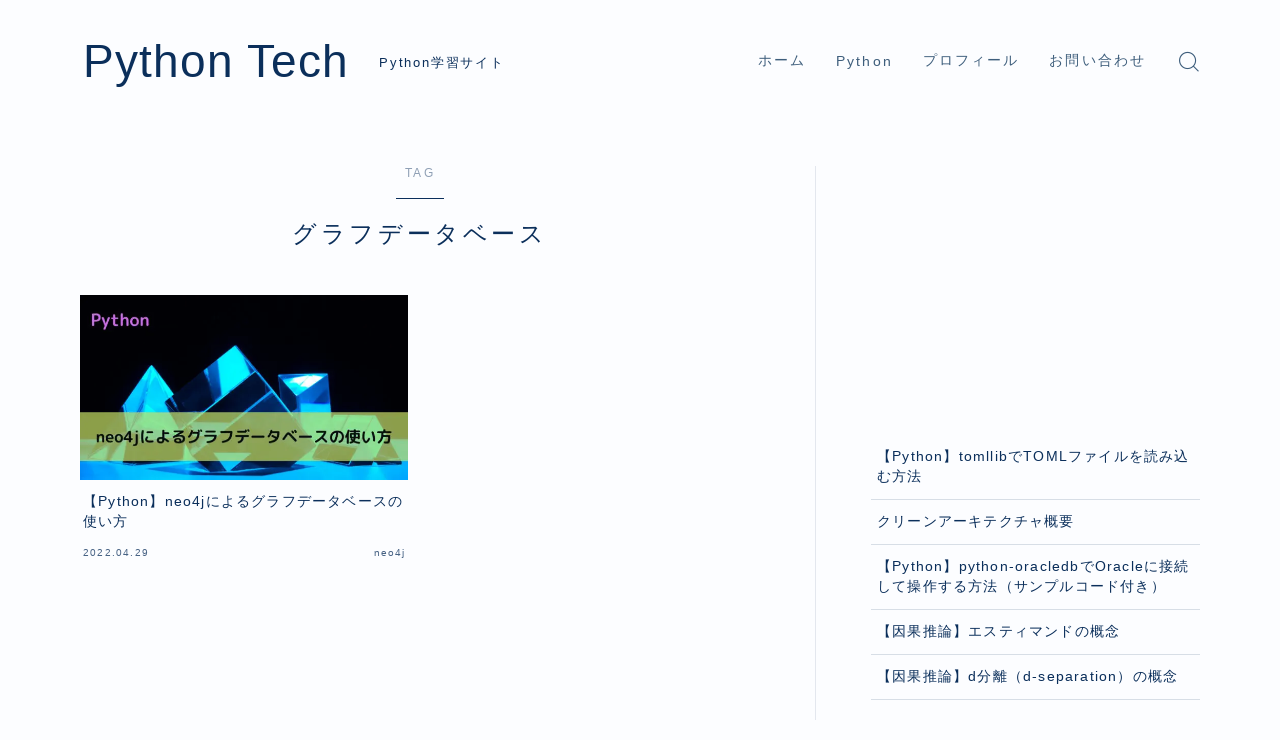

--- FILE ---
content_type: text/html; charset=UTF-8
request_url: https://tech.nkhn37.net/tag/%E3%82%B0%E3%83%A9%E3%83%95%E3%83%87%E3%83%BC%E3%82%BF%E3%83%99%E3%83%BC%E3%82%B9/
body_size: 27587
content:
<!DOCTYPE html><html lang="ja"><head prefix="og: https://ogp.me/ns# fb: https://ogp.me/ns/fb# article: https://ogp.me/ns/article#"><meta charset="utf-8"><meta http-equiv="X-UA-Compatible" content="IE=edge"><meta name="viewport" content="width=device-width, initial-scale=1,minimum-scale=1.0"><meta property="og:type" content="article"><meta property="og:title" content="「グラフデータベース」タグの記事一覧Python Tech"><meta property="og:url" content="https://tech.nkhn37.net/tag/cypher-query/"><meta property="og:image" content="https://jinr-demo.jp/demo-7/wp-content/themes/jinr/lib/img/noimage.png"><meta name="robots" content="noindex"><link rel="canonical" href="https://tech.nkhn37.net"><meta property="og:site_name" content="Python Tech"><meta name="twitter:card" content="summary_large_image">  <script async src="https://www.googletagmanager.com/gtag/js?id=G-EZD4ECDP34"></script> <script>window.dataLayer = window.dataLayer || [];
  function gtag(){dataLayer.push(arguments);}
  gtag('js', new Date());

  gtag('config', 'G-EZD4ECDP34');</script> <title>「グラフデータベース」タグの記事一覧Python Tech</title><meta name='robots' content='max-image-preview:large' /> <script>MathJax = {
  tex: {
    inlineMath: [['$','$'],['\\(','\\)']], 
    processEscapes: true
  },
  options: {
    ignoreHtmlClass: 'tex2jax_ignore|editor-rich-text'
  }
};</script> <link rel='dns-prefetch' href='//cdnjs.cloudflare.com' /><link rel='dns-prefetch' href='//cdn.jsdelivr.net' /><link href='https://pagead2.googlesyndication.com' rel='preconnect' /><link href='https://cdn.jsdelivr.net' rel='preconnect' /><link rel="alternate" type="application/rss+xml" title="Python Tech &raquo; グラフデータベース タグのフィード" href="https://tech.nkhn37.net/tag/%e3%82%b0%e3%83%a9%e3%83%95%e3%83%87%e3%83%bc%e3%82%bf%e3%83%99%e3%83%bc%e3%82%b9/feed/" /> <!--noptimize--><script id="nkhn3-ready">
			window.advanced_ads_ready=function(e,a){a=a||"complete";var d=function(e){return"interactive"===a?"loading"!==e:"complete"===e};d(document.readyState)?e():document.addEventListener("readystatechange",(function(a){d(a.target.readyState)&&e()}),{once:"interactive"===a})},window.advanced_ads_ready_queue=window.advanced_ads_ready_queue||[];		</script>
		<!--/noptimize--><style id='wp-img-auto-sizes-contain-inline-css' type='text/css'>img:is([sizes=auto i],[sizes^="auto," i]){contain-intrinsic-size:3000px 1500px}
/*# sourceURL=wp-img-auto-sizes-contain-inline-css */</style><style id='wp-block-library-inline-css' type='text/css'>:root{--wp-block-synced-color:#7a00df;--wp-block-synced-color--rgb:122,0,223;--wp-bound-block-color:var(--wp-block-synced-color);--wp-editor-canvas-background:#ddd;--wp-admin-theme-color:#007cba;--wp-admin-theme-color--rgb:0,124,186;--wp-admin-theme-color-darker-10:#006ba1;--wp-admin-theme-color-darker-10--rgb:0,107,160.5;--wp-admin-theme-color-darker-20:#005a87;--wp-admin-theme-color-darker-20--rgb:0,90,135;--wp-admin-border-width-focus:2px}@media (min-resolution:192dpi){:root{--wp-admin-border-width-focus:1.5px}}.wp-element-button{cursor:pointer}:root .has-very-light-gray-background-color{background-color:#eee}:root .has-very-dark-gray-background-color{background-color:#313131}:root .has-very-light-gray-color{color:#eee}:root .has-very-dark-gray-color{color:#313131}:root .has-vivid-green-cyan-to-vivid-cyan-blue-gradient-background{background:linear-gradient(135deg,#00d084,#0693e3)}:root .has-purple-crush-gradient-background{background:linear-gradient(135deg,#34e2e4,#4721fb 50%,#ab1dfe)}:root .has-hazy-dawn-gradient-background{background:linear-gradient(135deg,#faaca8,#dad0ec)}:root .has-subdued-olive-gradient-background{background:linear-gradient(135deg,#fafae1,#67a671)}:root .has-atomic-cream-gradient-background{background:linear-gradient(135deg,#fdd79a,#004a59)}:root .has-nightshade-gradient-background{background:linear-gradient(135deg,#330968,#31cdcf)}:root .has-midnight-gradient-background{background:linear-gradient(135deg,#020381,#2874fc)}:root{--wp--preset--font-size--normal:16px;--wp--preset--font-size--huge:42px}.has-regular-font-size{font-size:1em}.has-larger-font-size{font-size:2.625em}.has-normal-font-size{font-size:var(--wp--preset--font-size--normal)}.has-huge-font-size{font-size:var(--wp--preset--font-size--huge)}.has-text-align-center{text-align:center}.has-text-align-left{text-align:left}.has-text-align-right{text-align:right}.has-fit-text{white-space:nowrap!important}#end-resizable-editor-section{display:none}.aligncenter{clear:both}.items-justified-left{justify-content:flex-start}.items-justified-center{justify-content:center}.items-justified-right{justify-content:flex-end}.items-justified-space-between{justify-content:space-between}.screen-reader-text{border:0;clip-path:inset(50%);height:1px;margin:-1px;overflow:hidden;padding:0;position:absolute;width:1px;word-wrap:normal!important}.screen-reader-text:focus{background-color:#ddd;clip-path:none;color:#444;display:block;font-size:1em;height:auto;left:5px;line-height:normal;padding:15px 23px 14px;text-decoration:none;top:5px;width:auto;z-index:100000}html :where(.has-border-color){border-style:solid}html :where([style*=border-top-color]){border-top-style:solid}html :where([style*=border-right-color]){border-right-style:solid}html :where([style*=border-bottom-color]){border-bottom-style:solid}html :where([style*=border-left-color]){border-left-style:solid}html :where([style*=border-width]){border-style:solid}html :where([style*=border-top-width]){border-top-style:solid}html :where([style*=border-right-width]){border-right-style:solid}html :where([style*=border-bottom-width]){border-bottom-style:solid}html :where([style*=border-left-width]){border-left-style:solid}html :where(img[class*=wp-image-]){height:auto;max-width:100%}:where(figure){margin:0 0 1em}html :where(.is-position-sticky){--wp-admin--admin-bar--position-offset:var(--wp-admin--admin-bar--height,0px)}@media screen and (max-width:600px){html :where(.is-position-sticky){--wp-admin--admin-bar--position-offset:0px}}

/*# sourceURL=wp-block-library-inline-css */</style><style id='wp-block-archives-inline-css' type='text/css'>.wp-block-archives{box-sizing:border-box}.wp-block-archives-dropdown label{display:block}
/*# sourceURL=https://tech.nkhn37.net/wp-includes/blocks/archives/style.min.css */</style><style id='wp-block-categories-inline-css' type='text/css'>.wp-block-categories{box-sizing:border-box}.wp-block-categories.alignleft{margin-right:2em}.wp-block-categories.alignright{margin-left:2em}.wp-block-categories.wp-block-categories-dropdown.aligncenter{text-align:center}.wp-block-categories .wp-block-categories__label{display:block;width:100%}
/*# sourceURL=https://tech.nkhn37.net/wp-includes/blocks/categories/style.min.css */</style><style id='wp-block-latest-posts-inline-css' type='text/css'>.wp-block-latest-posts{box-sizing:border-box}.wp-block-latest-posts.alignleft{margin-right:2em}.wp-block-latest-posts.alignright{margin-left:2em}.wp-block-latest-posts.wp-block-latest-posts__list{list-style:none}.wp-block-latest-posts.wp-block-latest-posts__list li{clear:both;overflow-wrap:break-word}.wp-block-latest-posts.is-grid{display:flex;flex-wrap:wrap}.wp-block-latest-posts.is-grid li{margin:0 1.25em 1.25em 0;width:100%}@media (min-width:600px){.wp-block-latest-posts.columns-2 li{width:calc(50% - .625em)}.wp-block-latest-posts.columns-2 li:nth-child(2n){margin-right:0}.wp-block-latest-posts.columns-3 li{width:calc(33.33333% - .83333em)}.wp-block-latest-posts.columns-3 li:nth-child(3n){margin-right:0}.wp-block-latest-posts.columns-4 li{width:calc(25% - .9375em)}.wp-block-latest-posts.columns-4 li:nth-child(4n){margin-right:0}.wp-block-latest-posts.columns-5 li{width:calc(20% - 1em)}.wp-block-latest-posts.columns-5 li:nth-child(5n){margin-right:0}.wp-block-latest-posts.columns-6 li{width:calc(16.66667% - 1.04167em)}.wp-block-latest-posts.columns-6 li:nth-child(6n){margin-right:0}}:root :where(.wp-block-latest-posts.is-grid){padding:0}:root :where(.wp-block-latest-posts.wp-block-latest-posts__list){padding-left:0}.wp-block-latest-posts__post-author,.wp-block-latest-posts__post-date{display:block;font-size:.8125em}.wp-block-latest-posts__post-excerpt,.wp-block-latest-posts__post-full-content{margin-bottom:1em;margin-top:.5em}.wp-block-latest-posts__featured-image a{display:inline-block}.wp-block-latest-posts__featured-image img{height:auto;max-width:100%;width:auto}.wp-block-latest-posts__featured-image.alignleft{float:left;margin-right:1em}.wp-block-latest-posts__featured-image.alignright{float:right;margin-left:1em}.wp-block-latest-posts__featured-image.aligncenter{margin-bottom:1em;text-align:center}
/*# sourceURL=https://tech.nkhn37.net/wp-includes/blocks/latest-posts/style.min.css */</style><style id='wp-block-list-inline-css' type='text/css'>ol,ul{box-sizing:border-box}:root :where(.wp-block-list.has-background){padding:1.25em 2.375em}
/*# sourceURL=https://tech.nkhn37.net/wp-includes/blocks/list/style.min.css */</style><style id='wp-block-search-inline-css' type='text/css'>.wp-block-search__button{margin-left:10px;word-break:normal}.wp-block-search__button.has-icon{line-height:0}.wp-block-search__button svg{height:1.25em;min-height:24px;min-width:24px;width:1.25em;fill:currentColor;vertical-align:text-bottom}:where(.wp-block-search__button){border:1px solid #ccc;padding:6px 10px}.wp-block-search__inside-wrapper{display:flex;flex:auto;flex-wrap:nowrap;max-width:100%}.wp-block-search__label{width:100%}.wp-block-search.wp-block-search__button-only .wp-block-search__button{box-sizing:border-box;display:flex;flex-shrink:0;justify-content:center;margin-left:0;max-width:100%}.wp-block-search.wp-block-search__button-only .wp-block-search__inside-wrapper{min-width:0!important;transition-property:width}.wp-block-search.wp-block-search__button-only .wp-block-search__input{flex-basis:100%;transition-duration:.3s}.wp-block-search.wp-block-search__button-only.wp-block-search__searchfield-hidden,.wp-block-search.wp-block-search__button-only.wp-block-search__searchfield-hidden .wp-block-search__inside-wrapper{overflow:hidden}.wp-block-search.wp-block-search__button-only.wp-block-search__searchfield-hidden .wp-block-search__input{border-left-width:0!important;border-right-width:0!important;flex-basis:0;flex-grow:0;margin:0;min-width:0!important;padding-left:0!important;padding-right:0!important;width:0!important}:where(.wp-block-search__input){appearance:none;border:1px solid #949494;flex-grow:1;font-family:inherit;font-size:inherit;font-style:inherit;font-weight:inherit;letter-spacing:inherit;line-height:inherit;margin-left:0;margin-right:0;min-width:3rem;padding:8px;text-decoration:unset!important;text-transform:inherit}:where(.wp-block-search__button-inside .wp-block-search__inside-wrapper){background-color:#fff;border:1px solid #949494;box-sizing:border-box;padding:4px}:where(.wp-block-search__button-inside .wp-block-search__inside-wrapper) .wp-block-search__input{border:none;border-radius:0;padding:0 4px}:where(.wp-block-search__button-inside .wp-block-search__inside-wrapper) .wp-block-search__input:focus{outline:none}:where(.wp-block-search__button-inside .wp-block-search__inside-wrapper) :where(.wp-block-search__button){padding:4px 8px}.wp-block-search.aligncenter .wp-block-search__inside-wrapper{margin:auto}.wp-block[data-align=right] .wp-block-search.wp-block-search__button-only .wp-block-search__inside-wrapper{float:right}
/*# sourceURL=https://tech.nkhn37.net/wp-includes/blocks/search/style.min.css */</style><style id='wp-block-paragraph-inline-css' type='text/css'>.is-small-text{font-size:.875em}.is-regular-text{font-size:1em}.is-large-text{font-size:2.25em}.is-larger-text{font-size:3em}.has-drop-cap:not(:focus):first-letter{float:left;font-size:8.4em;font-style:normal;font-weight:100;line-height:.68;margin:.05em .1em 0 0;text-transform:uppercase}body.rtl .has-drop-cap:not(:focus):first-letter{float:none;margin-left:.1em}p.has-drop-cap.has-background{overflow:hidden}:root :where(p.has-background){padding:1.25em 2.375em}:where(p.has-text-color:not(.has-link-color)) a{color:inherit}p.has-text-align-left[style*="writing-mode:vertical-lr"],p.has-text-align-right[style*="writing-mode:vertical-rl"]{rotate:180deg}
/*# sourceURL=https://tech.nkhn37.net/wp-includes/blocks/paragraph/style.min.css */</style><style id='global-styles-inline-css' type='text/css'>:root{--wp--preset--aspect-ratio--square: 1;--wp--preset--aspect-ratio--4-3: 4/3;--wp--preset--aspect-ratio--3-4: 3/4;--wp--preset--aspect-ratio--3-2: 3/2;--wp--preset--aspect-ratio--2-3: 2/3;--wp--preset--aspect-ratio--16-9: 16/9;--wp--preset--aspect-ratio--9-16: 9/16;--wp--preset--color--black: #000000;--wp--preset--color--cyan-bluish-gray: #abb8c3;--wp--preset--color--white: #ffffff;--wp--preset--color--pale-pink: #f78da7;--wp--preset--color--vivid-red: #cf2e2e;--wp--preset--color--luminous-vivid-orange: #ff6900;--wp--preset--color--luminous-vivid-amber: #fcb900;--wp--preset--color--light-green-cyan: #7bdcb5;--wp--preset--color--vivid-green-cyan: #00d084;--wp--preset--color--pale-cyan-blue: #8ed1fc;--wp--preset--color--vivid-cyan-blue: #0693e3;--wp--preset--color--vivid-purple: #9b51e0;--wp--preset--gradient--vivid-cyan-blue-to-vivid-purple: linear-gradient(135deg,rgb(6,147,227) 0%,rgb(155,81,224) 100%);--wp--preset--gradient--light-green-cyan-to-vivid-green-cyan: linear-gradient(135deg,rgb(122,220,180) 0%,rgb(0,208,130) 100%);--wp--preset--gradient--luminous-vivid-amber-to-luminous-vivid-orange: linear-gradient(135deg,rgb(252,185,0) 0%,rgb(255,105,0) 100%);--wp--preset--gradient--luminous-vivid-orange-to-vivid-red: linear-gradient(135deg,rgb(255,105,0) 0%,rgb(207,46,46) 100%);--wp--preset--gradient--very-light-gray-to-cyan-bluish-gray: linear-gradient(135deg,rgb(238,238,238) 0%,rgb(169,184,195) 100%);--wp--preset--gradient--cool-to-warm-spectrum: linear-gradient(135deg,rgb(74,234,220) 0%,rgb(151,120,209) 20%,rgb(207,42,186) 40%,rgb(238,44,130) 60%,rgb(251,105,98) 80%,rgb(254,248,76) 100%);--wp--preset--gradient--blush-light-purple: linear-gradient(135deg,rgb(255,206,236) 0%,rgb(152,150,240) 100%);--wp--preset--gradient--blush-bordeaux: linear-gradient(135deg,rgb(254,205,165) 0%,rgb(254,45,45) 50%,rgb(107,0,62) 100%);--wp--preset--gradient--luminous-dusk: linear-gradient(135deg,rgb(255,203,112) 0%,rgb(199,81,192) 50%,rgb(65,88,208) 100%);--wp--preset--gradient--pale-ocean: linear-gradient(135deg,rgb(255,245,203) 0%,rgb(182,227,212) 50%,rgb(51,167,181) 100%);--wp--preset--gradient--electric-grass: linear-gradient(135deg,rgb(202,248,128) 0%,rgb(113,206,126) 100%);--wp--preset--gradient--midnight: linear-gradient(135deg,rgb(2,3,129) 0%,rgb(40,116,252) 100%);--wp--preset--font-size--small: 13px;--wp--preset--font-size--medium: 20px;--wp--preset--font-size--large: 36px;--wp--preset--font-size--x-large: 42px;--wp--preset--spacing--20: 0.44rem;--wp--preset--spacing--30: 0.67rem;--wp--preset--spacing--40: 1rem;--wp--preset--spacing--50: 1.5rem;--wp--preset--spacing--60: 2.25rem;--wp--preset--spacing--70: 3.38rem;--wp--preset--spacing--80: 5.06rem;--wp--preset--shadow--natural: 6px 6px 9px rgba(0, 0, 0, 0.2);--wp--preset--shadow--deep: 12px 12px 50px rgba(0, 0, 0, 0.4);--wp--preset--shadow--sharp: 6px 6px 0px rgba(0, 0, 0, 0.2);--wp--preset--shadow--outlined: 6px 6px 0px -3px rgb(255, 255, 255), 6px 6px rgb(0, 0, 0);--wp--preset--shadow--crisp: 6px 6px 0px rgb(0, 0, 0);}:where(.is-layout-flex){gap: 0.5em;}:where(.is-layout-grid){gap: 0.5em;}body .is-layout-flex{display: flex;}.is-layout-flex{flex-wrap: wrap;align-items: center;}.is-layout-flex > :is(*, div){margin: 0;}body .is-layout-grid{display: grid;}.is-layout-grid > :is(*, div){margin: 0;}:where(.wp-block-columns.is-layout-flex){gap: 2em;}:where(.wp-block-columns.is-layout-grid){gap: 2em;}:where(.wp-block-post-template.is-layout-flex){gap: 1.25em;}:where(.wp-block-post-template.is-layout-grid){gap: 1.25em;}.has-black-color{color: var(--wp--preset--color--black) !important;}.has-cyan-bluish-gray-color{color: var(--wp--preset--color--cyan-bluish-gray) !important;}.has-white-color{color: var(--wp--preset--color--white) !important;}.has-pale-pink-color{color: var(--wp--preset--color--pale-pink) !important;}.has-vivid-red-color{color: var(--wp--preset--color--vivid-red) !important;}.has-luminous-vivid-orange-color{color: var(--wp--preset--color--luminous-vivid-orange) !important;}.has-luminous-vivid-amber-color{color: var(--wp--preset--color--luminous-vivid-amber) !important;}.has-light-green-cyan-color{color: var(--wp--preset--color--light-green-cyan) !important;}.has-vivid-green-cyan-color{color: var(--wp--preset--color--vivid-green-cyan) !important;}.has-pale-cyan-blue-color{color: var(--wp--preset--color--pale-cyan-blue) !important;}.has-vivid-cyan-blue-color{color: var(--wp--preset--color--vivid-cyan-blue) !important;}.has-vivid-purple-color{color: var(--wp--preset--color--vivid-purple) !important;}.has-black-background-color{background-color: var(--wp--preset--color--black) !important;}.has-cyan-bluish-gray-background-color{background-color: var(--wp--preset--color--cyan-bluish-gray) !important;}.has-white-background-color{background-color: var(--wp--preset--color--white) !important;}.has-pale-pink-background-color{background-color: var(--wp--preset--color--pale-pink) !important;}.has-vivid-red-background-color{background-color: var(--wp--preset--color--vivid-red) !important;}.has-luminous-vivid-orange-background-color{background-color: var(--wp--preset--color--luminous-vivid-orange) !important;}.has-luminous-vivid-amber-background-color{background-color: var(--wp--preset--color--luminous-vivid-amber) !important;}.has-light-green-cyan-background-color{background-color: var(--wp--preset--color--light-green-cyan) !important;}.has-vivid-green-cyan-background-color{background-color: var(--wp--preset--color--vivid-green-cyan) !important;}.has-pale-cyan-blue-background-color{background-color: var(--wp--preset--color--pale-cyan-blue) !important;}.has-vivid-cyan-blue-background-color{background-color: var(--wp--preset--color--vivid-cyan-blue) !important;}.has-vivid-purple-background-color{background-color: var(--wp--preset--color--vivid-purple) !important;}.has-black-border-color{border-color: var(--wp--preset--color--black) !important;}.has-cyan-bluish-gray-border-color{border-color: var(--wp--preset--color--cyan-bluish-gray) !important;}.has-white-border-color{border-color: var(--wp--preset--color--white) !important;}.has-pale-pink-border-color{border-color: var(--wp--preset--color--pale-pink) !important;}.has-vivid-red-border-color{border-color: var(--wp--preset--color--vivid-red) !important;}.has-luminous-vivid-orange-border-color{border-color: var(--wp--preset--color--luminous-vivid-orange) !important;}.has-luminous-vivid-amber-border-color{border-color: var(--wp--preset--color--luminous-vivid-amber) !important;}.has-light-green-cyan-border-color{border-color: var(--wp--preset--color--light-green-cyan) !important;}.has-vivid-green-cyan-border-color{border-color: var(--wp--preset--color--vivid-green-cyan) !important;}.has-pale-cyan-blue-border-color{border-color: var(--wp--preset--color--pale-cyan-blue) !important;}.has-vivid-cyan-blue-border-color{border-color: var(--wp--preset--color--vivid-cyan-blue) !important;}.has-vivid-purple-border-color{border-color: var(--wp--preset--color--vivid-purple) !important;}.has-vivid-cyan-blue-to-vivid-purple-gradient-background{background: var(--wp--preset--gradient--vivid-cyan-blue-to-vivid-purple) !important;}.has-light-green-cyan-to-vivid-green-cyan-gradient-background{background: var(--wp--preset--gradient--light-green-cyan-to-vivid-green-cyan) !important;}.has-luminous-vivid-amber-to-luminous-vivid-orange-gradient-background{background: var(--wp--preset--gradient--luminous-vivid-amber-to-luminous-vivid-orange) !important;}.has-luminous-vivid-orange-to-vivid-red-gradient-background{background: var(--wp--preset--gradient--luminous-vivid-orange-to-vivid-red) !important;}.has-very-light-gray-to-cyan-bluish-gray-gradient-background{background: var(--wp--preset--gradient--very-light-gray-to-cyan-bluish-gray) !important;}.has-cool-to-warm-spectrum-gradient-background{background: var(--wp--preset--gradient--cool-to-warm-spectrum) !important;}.has-blush-light-purple-gradient-background{background: var(--wp--preset--gradient--blush-light-purple) !important;}.has-blush-bordeaux-gradient-background{background: var(--wp--preset--gradient--blush-bordeaux) !important;}.has-luminous-dusk-gradient-background{background: var(--wp--preset--gradient--luminous-dusk) !important;}.has-pale-ocean-gradient-background{background: var(--wp--preset--gradient--pale-ocean) !important;}.has-electric-grass-gradient-background{background: var(--wp--preset--gradient--electric-grass) !important;}.has-midnight-gradient-background{background: var(--wp--preset--gradient--midnight) !important;}.has-small-font-size{font-size: var(--wp--preset--font-size--small) !important;}.has-medium-font-size{font-size: var(--wp--preset--font-size--medium) !important;}.has-large-font-size{font-size: var(--wp--preset--font-size--large) !important;}.has-x-large-font-size{font-size: var(--wp--preset--font-size--x-large) !important;}
/*# sourceURL=global-styles-inline-css */</style><style id='classic-theme-styles-inline-css' type='text/css'>/*! This file is auto-generated */
.wp-block-button__link{color:#fff;background-color:#32373c;border-radius:9999px;box-shadow:none;text-decoration:none;padding:calc(.667em + 2px) calc(1.333em + 2px);font-size:1.125em}.wp-block-file__button{background:#32373c;color:#fff;text-decoration:none}
/*# sourceURL=/wp-includes/css/classic-themes.min.css */</style><link rel='stylesheet' id='prism-numbers-css' href='https://cdnjs.cloudflare.com/ajax/libs/prism/1.29.0/plugins/line-numbers/prism-line-numbers.min.css?ver=1.29.0' type='text/css' media='all' /><link rel='stylesheet' id='prism-okaidia-css' href='https://cdnjs.cloudflare.com/ajax/libs/prism/1.29.0/themes/prism-okaidia.min.css?ver=1.29.0' type='text/css' media='all' /><link rel='stylesheet' id='contact-form-7-css' href='https://tech.nkhn37.net/wp-content/cache/autoptimize/css/autoptimize_single_64ac31699f5326cb3c76122498b76f66.css?ver=6.1.4' type='text/css' media='all' /><link rel='stylesheet' id='toc-screen-css' href='https://tech.nkhn37.net/wp-content/plugins/table-of-contents-plus/screen.min.css?ver=2411.1' type='text/css' media='all' /><style id='toc-screen-inline-css' type='text/css'>div#toc_container {width: 100%;}
/*# sourceURL=toc-screen-inline-css */</style><link rel='stylesheet' id='theme-style-css' href='https://tech.nkhn37.net/wp-content/cache/autoptimize/css/autoptimize_single_6614ed369531cce398a6e52d568f5196.css?ver=6.9' type='text/css' media='all' /><link rel='stylesheet' id='enlighterjs-css' href='https://tech.nkhn37.net/wp-content/plugins/enlighter/cache/enlighterjs.min.css?ver=lA4IKPgwxQb0Mgf' type='text/css' media='all' /><link rel="https://api.w.org/" href="https://tech.nkhn37.net/wp-json/" /><link rel="alternate" title="JSON" type="application/json" href="https://tech.nkhn37.net/wp-json/wp/v2/tags/530" /><meta name="google-site-verification" content="R6tyqokmSX7x1zpWZ77G5Yhgx0X95_xSHzEu5QE2nCs" /><style type="text/css">.d--albert-sans.d--jpf-default .ef{font-family: 'Albert Sans', -apple-system, BlinkMacSystemFont, "Segoe UI", "Hiragino Sans",sans-serif, "Apple Color Emoji","Segoe UI Emoji", "Segoe UI Symbol", "Noto Sans Emoji";}body:not(.wp-admin){background-color: #fcfdff;}body:not(.wp-admin) #wrapper{background-image: url();}body:not(.wp-admin),.widgettitle,.c--post-list-title,.d--slider-title-default,.d--blogcard-mysite .a--blogcard-title,.d--blogcard-external .a--blogcard-title,.d--blogcard-external .a--blogcard-more,.d--blogcard-external::before,.d--blogcard-external.d--blogcard-style1 .a--blogcard-label,#hamburgerMenuList .menu-item a,.editor-styles-wrapper,#headerSearch .search-text,.d--profile-author.d--brand-color .d--contact,.js--hamburger-active.c--menu-trigger .a--menu-label,#postTagBox a,.wpcf7 input,.wpcf7 textarea,.wpcf7 select,.o--jinr-postcard,.o--postlist-inner .a--post-title,.widgets-php h2.jinr-heading,.d--material-design .b--jinr-postlist .a--post-title,.wp-block-search__input,.a--button-microcopy,.b--jinr-paid-text,.b--paidpost-remaining{color:#0b2f5b;}#hamburgerMenuList .menu-item a:after,.a--simple-box-quotetitle,.a--nextpage-label{color:rgba(11,47,91,0.6);}#globalMenuList .sub-menu .menu-item a,.a--ham-follow-label{color:rgba(11,47,91,0.75);}.a--time-separator,.js--hamburger-active.c--menu-trigger .a--menu-bar,.a--nextpage-label::before,.a--nextpage-label::after{background-color:#0b2f5b;}.a--microcopy-parts1,    .a--microcopy-parts2,.d--button-microcopy3 .a--microcopy-parts1::before,.d--button-microcopy3 .a--microcopy-parts2::before{background-color:rgba(11,47,91,0.6);}.post-page-numbers,.o--pagenation-list .c--pagenation-item a{border-color:rgba(11,47,91,1);color:rgba(11,47,91,1);}.o--pagenation-list .c--pagenation-item .dots{color:rgba(11,47,91,0.45);}.post-page-numbers.current,.c--nextpage a:hover,.o--pagenation-list .c--pagenation-item span:not(.dots),.o--pagenation-list .c--pagenation-item a:hover{background-color:rgba(11,47,91,1);}#hamburgerMenuList .menu-item ul a:before{background-color:rgba(11,47,91,0.3);}#hamburgerMenuList .menu-item{border-color:rgba(11,47,91,0.15);}.d--sns-share-design2.d--sns-share-color-white .c--sns-share-item{border-color:rgba(11,47,91,0.09);}ul.is-style-jinr-checkmark-square.jinr-list li::after{border-color:rgba(11,47,91,0.12);}.o--snsshare-button-select{background-color:rgba(11,47,91,0.03);}#postTagBox a,.wp-block-tag-cloud a{background-color:rgba(11,47,91,0.06);}.d--simple-box12{background-color:rgba(11,47,91,0.06);}.d--simple-box12::before,.d--simple-box12::after{color:rgba(11,47,91,0.06);}.d--blogcard-external.d--blogcard-style1 .o--blogcard-link,.wp-block-table table,.wp-block-table td,.wp-block-table thead{border-color:#0b2f5b;}.o--widget-area a:not([class]),.jinr-article a:not([class]),#commonFooter a:not([class]),.editor-styles-wrapper a:not([class]),.comment-edit-link,.comment-reply-link{color: #005fbf;}.comment-edit-link,.comment-reply-link{border-color: #005fbf;}#wrapper a:not([class]):hover{color: #dd0000;}#footerMenuList a:hover{color: #dd0000!important;}#globalMenuList .menu-item a:hover{color: #3e5e7c;}.d--glonavi-hover-none #globalMenuList .menu-item a:hover{color: #dd0000;}.a--timeline-link-text span::before,.a--timeline-link-text span::after{background-color: #005fbf;}.a--timeline-link-text:hover span::before,.a--timeline-link-text:hover span::after{background-color: #dd0000;}.d--blogcard-mysite .a--blogcard-more,.d--blogcard-mysite::before,.a--postcard-category,#mainContent .a--post-cat a,.a--timeline-step,.a--timeline-step-original,#mainContent .d--profile-author.d--theme-color a.a--sns-item-link,.d--profile-style1.d--theme-color a.a--sns-item-link .jin-icons,.d--profile-style2.d--theme-color a.a--sns-item-link .jin-icons,.c--jinr-post-cat a,.d--blogcard-mysite.d--blogcard-style1 .a--blogcard-label,.wp-block-search__button,.a--slider-button a,.cat-item a::after,.widget_nav_menu a::after,.wp-block-page-list a::after,.wp-block-archives a::after,.d--slider-design2 .swiper-button-prev::after,.d--slider-design2 .swiper-button-next::after,.a--paidpost-price,.d--h2-style10 h2.jinr-heading{color: #0b2f5b;}.d--blogcard-mysite.d--blogcard-style1 .o--blogcard-link,.d--h3-style1 h3.jinr-heading,.d--h2-style3 h2.jinr-heading,.d--h2-style9 h2.jinr-heading::after,.d--h2-style9 h2.jinr-heading,.d--h3-style3 h3.jinr-heading,.d--h3-style4 h3.jinr-heading,.d--h4-style2 h4.jinr-heading,.d--profile-style1,.d--h3-style7 h3.jinr-heading::before,.d--h4-style6 h4.jinr-heading::before,.jinr-widget-area h2.jinr-heading,.widgets-php h2.jinr-heading,ul.is-style-jinr-checkmark li::before,ul.is-style-jinr-checkmark-square li::before{border-color: #0b2f5b;}.d--profile-style1 .a--profile-job{border-bottom-color: #0b2f5b!important;}.d--h2-style2 h2.jinr-heading::before,.d--h2-style8 h2.jinr-heading::before{border-top-color: #0b2f5b!important;}.a--timeline-step-original::before,.a--timeline-step-original::after,.a--timeline-step::before,.a--timeline-step::after,.a--slider-button-deco,.d--h2-style1 h2.jinr-heading,.d--h2-style2 h2.jinr-heading,.d--h4-style1 h4.jinr-heading::before,.d--h2-style4 h2.jinr-heading::after,.d--h2-style5 h2.jinr-heading::before,.d--h2-style6 h2.jinr-heading::before,.d--h2-style7 h2.jinr-heading::before,.d--h2-style7 h2.jinr-heading::after,.d--h2-style9 h2.jinr-heading::before,.d--h3-style2 h3.jinr-heading::before,.d--h3-style3 h3.jinr-heading::before,.d--h3-style5 h3.jinr-heading::before,.d--h3-style5 h3.jinr-heading::after,.d--h4-style3 h4.jinr-heading::before,.o--slider-pagenation .swiper-pagination-bullet,.o--slider-pagenation .a--slider-pagenation,#snsShareBottom.d--sns-share-color-solid,ul.jinr-list li::after,ol.jinr-list li::before,.d--profile-style2 .o--profile-contents,.d--profile-style1 .a--profile-introduction::before,.d--h3-style6 h3.jinr-heading::before,.d--h3-style7 h3.jinr-heading::after,.d--h4-style5 h4.jinr-heading::before,.d--h4-style6 h4.jinr-heading::after,.d--archive-subtitle::after,.a--scroll-btn:before, .a--scroll-btn:after,.d--designtitle-animation-dynamic .b--jinr-h2rich.js--scr-animation::before{background-color: #0b2f5b;}.d--slider-design2 .swiper-button-prev,.d--slider-design2 .swiper-button-next{background-color: rgba(11,47,91,0.09);}.d--slider-design2 .swiper-button-prev:hover::before,.d--slider-design2 .swiper-button-next:hover::before{background-color: #0b2f5b;}.d--material-design .d--slider-design2 .swiper-button-prev,.d--material-design .d--slider-design2 .swiper-button-next{box-shadow: 0 3px 6px -1px rgba(11,47,91,0.3);}.d--profile-style2 .a--profile-introduction{background-color: rgba(11,47,91,0.09);}.d--h3-style8 h3.jinr-heading,.d--h4-style4 h4.jinr-heading,.d--h2-style10 h2.jinr-heading{background-color: rgba(11,47,91,0.09);}.wp-block-search__button{background-color: rgba(11,47,91,0.15);}.o--notfound-section{background-color: rgba(11,47,91,0.06);}.jinr-profile-label::before,.jinr-profile-label span{background-color: rgba(11,47,91,1);}.wp-block-search__button:hover{background-color: rgba(11,47,91,1);}.d--flat-design .wp-block-search__input,.d--flat-design .wp-block-search__button-inside .wp-block-search__inside-wrapper,.d--flat-design .wp-block-categories-dropdown select,.d--flat-design .wp-block-archives-dropdown select{border-color: rgba(11,47,91,0.45);}#hamburgerMenu .o--ham-follow-sns .a--sns-item-link .jin-icons::before{color: rgba(11,47,91,1);}.wp-block-categories-dropdown::before,.wp-block-archives-dropdown::before{color: rgba(11,47,91,1);}.wp-block-search__button svg{fill:#0b2f5b;}ol.jinr-list li li::after,ul.jinr-list li li::after{color: #0b2f5b!important;}.d--button a{background-color: #0b2f5b;}.d--archive-subtitle{color: rgba(11,47,91,0.45);}.a--post-date,.a--post-category{color: rgba(11,47,91,0.75);}@media (min-width: 552px) {.d--postlist-newstext .a--post-date{color: rgba(11,47,91,0.84);}.d--postlist-newstext .o--postlist-item{border-color: rgba(11,47,91,0.12);}.d--postlist-hover-hovercolor .c--post-link:hover .a--post-title{color: #dd0000!important;}}@media (max-width: 551px) {.d--postlist-newstext-sp .a--post-date{color: rgba(11,47,91,0.9);}.d--postlist-newstext-sp .o--postlist-item{border-color: rgba(11,47,91,0.12);}}.d--marker1{background:linear-gradient(transparent 60%, #d9e595 60%);}.d--marker2{background:linear-gradient(transparent 80%, #ced18c 80%);}.d--user-color1{color: #E55E73;}.d--user-color2{color: #155dd8;}.d--information-type-textonlywithlink a:hover{color : #ffffff!important;}.c--tab-title{background-color:rgba(11,47,91,0.3);}.c--tab-title.active{background-color:rgba(11,47,91,1);color:rgba(252,253,255,1);}.d--tab-design1 .c--tab-contents{border-color:rgba(11,47,91,1);}.d--tab-design1 .c--tab-title{box-shadow: inset 1px -1px 5px -2px rgba(11,47,91,0.3);}.d--material-design .d--header-style-default.d--header-tracking-on:not(.d--transparent):not(.d--commonheader-cover){box-shadow: 0 3px 12px 1px hsla(0,0%,64%,0.3872 );}.a--slider-title a{color:#0b2f5b!important;}.d--slider-design2 .c--post-meta{color:rgba(11,47,91,0.75)!important;}@media (max-width: 551px) {.a--slider-item-count{-webkit-text-stroke:1px rgba(11,47,91,1);}}@media (min-width: 552px) {.a--slider-item-count{-webkit-text-stroke:1px rgba(11,47,91,0.3);}}#mainContent{background-color:transparent;}.a--heading-iconbox-title{background-color:#fcfdff!important;}#commonHeader + .o--jinr-mainvisual.o--jinr-stillimage,#commonHeader + .o--jinr-mainvisual.o--jinr-imageslider,#commonHeader + .o--jinr-mainvisual.o--jinr-movie,#commonHeader + .d--main-style-outline{margin-top:0!important;}.#headerSpMenu{padding-bottom:0;}.o--jinr-slider {margin-top: 0;}@media (max-width: 551px) {.o--slider-contents-wrapper{padding-top:0;}}#commonHeader.js--follow-header-display{background-color: rgba(252,253,255,0.15);backdrop-filter: blur(6px);-webkit-backdrop-filter: blur(6px);}@media (max-width: 551px) {.d--header-style-triangle + .a--header-style-parts,.d--header-style-slope + .a--header-style-parts{clip-path: polygon(100% 0, 100% 35%, 0 78%, 0 0);}}#headerLogoLink,#headerLogoLink:hover,#SiteSubCopy{color: #0b2f5b!important;}@media (max-width: 551px) {#commonHeaderInner{height: 60px;}d--header-layout1.d--header-style-border + .a--header-style-parts.js--follow-header-display{top: 60px;}}@media screen and (min-width: 552px) and (max-width:781px) {.d--header-layout1 #commonHeaderInner{height: calc(120px * 0.7);}d--header-layout1.d--header-style-border + .a--header-style-parts.js--follow-header-display{top: calc(120px * 0.7);}}@media (min-width: 782px) {.d--header-layout1 #commonHeaderInner{height: 120px;}d--header-layout1.d--header-style-border + .a--header-style-parts.js--follow-header-display{top: 120px;}.d--glonavi-hover-borderup #globalMenuList > li a::after,.d--glonavi-hover-borderwax #globalMenuList > li a::after,.d--glonavi-hover-borderflow #globalMenuList > li a::after{background-color:#3e5e7c;}}@media (min-width: 552px) {.d--header-layout2 #headerLogo{padding-top: calc(120px * 0.3);padding-bottom: calc(120px * 0.15);}}@media (max-width: 551px) {.d--header-layout1 #headerLogoLink{font-size: 24px;}.d--header-layout2 #headerLogoLink{font-size: 24px;}}@media screen and (min-width: 552px) and (max-width:781px) {.d--header-layout1 #headerLogoLink{font-size: calc( 46px * 0.8 );}.d--header-layout2 #headerLogoLink{font-size: calc( 46px * 0.8 );}}@media (min-width: 782px) {.d--header-layout1 #headerLogoLink{font-size: 46px;}.d--header-layout2 #headerLogoLink{font-size: 46px;}}@media (max-width: 551px) {.d--header-layout1 #commonHeaderInner{margin-top:21px;}}@media screen and (min-width: 782px) and (max-width:960px) {.d--header-layout1 #headerLogo {max-width:calc(100% - 30px);}}.d--main-style-transparent .b--jinr-paid-text{background-color:#fcfdff;box-shadow: 0 0 0px 15px #fcfdff;}.b--jinr-paid-container::before{background-image : linear-gradient(to right, rgba(11,47,91,0.45), rgba(11,47,91,0.45) 7px, transparent 7px, transparent 8px);}#globalMenuList .menu-item{font-size:14px;}#globalMenuList .menu-item a,#commonHeader a.a--sns-item-link .jin-icons::before,a.a--spmenu-item-link,#headerSearch .a--search-icon,#headerSearch .a--search-label,.c--menu-trigger .a--menu-label{color: #3e5e7c;}.d--header-menu-style2 #globalMenuList > .menu-item > a{border-color: rgba(62,94,124,0.27)!important;}.c--spmenu-item::before{background-color: rgba(62,94,124,0.21);}.c--menu-trigger .a--menu-bar{background-color: #3e5e7c;}@media (max-width: 551px) {.a--stillimage{height:calc( 100vh - 60px );}}@media (max-width: 551px) {.a--stillimage{height:calc( 100vh - 60px );}}.a--stillimage{background-image: url(https://tech.nkhn37.net/wp-content/themes/jinr/include/customizer/img/jinr-headerimg.png);}@media (max-width: 551px) {.a--stillimage{background-image: url(https://tech.nkhn37.net/wp-content/themes/jinr/include/customizer/img/jinr-headerimg.png);}}.d--stillimage-overlay-simple .a--stillimage-overlay{background-color: #fff;filter: opacity(75%);}.d--stillimage-overlay-blur .a--stillimage{opacity:calc(1 - 75 * 0.01);}.d--stillimage-overlay-blur.c--stillimage::before{background-color: #fff;}.a--stillimage-maincopy,.a--stillimage-subcopy{color: #0c0000;}.c--stillimage-contents{top: 50%;left:50%;text-align:center;}.c--stillimage-contents .b--jinr-button .o--button-inner{text-align:center;}@media (max-width: 551px) {.c--stillimage-contents{top: 50%;left:50%;}}.a--movie-maincopy,.a--movie-subcopy{color: #22327a;}.c--movie-contents{top: 50%;left:50%;text-align:center;}@media (max-width: 551px) {.c--movie-contents{top: 50%;left:50%;}}.a--stillimage-maincopy{font-size: 2.28rem;}.a--movie-maincopy{font-size: 2.28rem;}@media (min-width: 552px) {.a--stillimage-maincopy{font-size: clamp(2.7rem, 3.9vw,3.6rem);}.a--movie-maincopy{font-size: clamp(2.7rem, 3.9vw,3.6rem);}}.a--stillimage-subcopy{font-size: clamp(1.15rem, 1.5vw,1.5rem);}.a--movie-subcopy{font-size: clamp(1.15rem, 1.5vw,1.5rem);}@media (min-width: 552px) {.a--stillimage-subcopy{font-size: clamp(1.5rem, 1.8vw,1.44rem);}.a--movie-subcopy{font-size: clamp(1.5rem, 1.8vw,1.44rem);}}.d--blogcard-style1 .a--blogcard-label,.d--blogcard-style1 .o--blogcard-link{background-color:#fcfdff;}#snsShareBottom.d--sns-share-color-white{border-top-color:#0b2f5b;}#snsShareLabel::before{background-color:rgba(11,47,91,0.45);}#jinrRelatedPost,.a--hidden-scroll{background-color: #f7fafc;}.c--relatedpost-headline{color: #0b2f5b;}.a--relatedpost-maincopy::before,.a--relatedpost-maincopy::after{background-color: #0b2f5b;}#commonFooter{background-color: transparent;}#commonFooter #commonFooterSiteMenu a,#commonFooter .c--breadcrumb-item a,.c--breadcrumb-item,.a--breadcrumb-parts,#commonFooter .a--profile-name,#commonFooter .a--profile-introduction,#commonFooter a.a--sns-item-link,#commonFooter .a--profile-label,#footer-widget{color: #0b2f5b;}#footerInfo,#footerMenuList .menu-item:not(:first-child){border-color: rgba(11,47,91,0.3);}#commonFooter .a--profile-label::before{background-color: rgba(11,47,91,0.3);}#commonFooter .a--profile-job,#commonFooter .d--brand-color .d--contact{color: rgba(11,47,91,0.6);}#copyright{color: #0b2f5b;}.d--fullwidth-max,.d--fullwidth-article{color: #0b2f5b;}.a--h2rich-maincopy,.a--h2rich-subcopy,.a--h2rich-number,.a--h2rich-icon{color: #0b2f5b;}.b--jinr-h2rich{border-color: #0b2f5b;}.a--h2rich-decoration-before,.a--h2rich-decoration-after{background-color: #0b2f5b;}.wp-block-latest-posts__list li a,.wp-block-archives-list li a,.wp-block-categories-list li a,.wp-block-page-list a,.widget_nav_menu li,.wp-block-rss li a,.wp-block-page-list li a,.wp-block-latest-comments .wp-block-latest-comments__comment,.jinr-widget-area.widget_meta li a{border-color:rgba(11,47,91,0.15);}.d--two-column .d--article-width-680 + #mainSideBar{border-color:rgba(11,47,91,0.1);}.wp-block-latest-posts__list li a,.wp-block-archives-list li a,.wp-block-categories-list li a,.wp-block-page-list li a,.widget_nav_menu li a,.wp-block-page-list a,.wp-block-rss li a,.jinr-widget-area.widget_meta li a,.wp-block-tag-cloud a,.wp-block-latest-comments__comment-link{color:#0b2f5b!important;}.widget_nav_menu .menu-item ul a:before,.wp-block-page-list .menu-item ul a:before,.wp-block-categories-list .cat-item ul a:before{background-color:rgba(11,47,91,0.15);}body[class^="logged-in"]{background-color:#fff!important;}.d--cvbutton-all.d--spcv-outline .o--cv-button{border-color: #008db7;}.d--cvbutton-all{color: #444444;}.d--cvbutton-all .a--cv-button-icon::after{background-color: rgba(68,68,68,0.6);}.d--cvbutton-all.d--spcv-solid .o--cv-button{background-color: #008db7;}.d--cvbutton-category1.d--spcv-outline .o--cv-button{border-color: #008db7;}.d--cvbutton-category1{color: #444444;}.d--cvbutton-category1 .a--cv-button-icon::after{background-color: rgba(68,68,68,0.6);}.d--cvbutton-category1.d--spcv-solid .o--cv-button{background-color: #008db7;}.d--cvbutton-category2.d--spcv-outline .o--cv-button{border-color: #008db7;}.d--cvbutton-category2{color: #444444;}.d--cvbutton-category2 .a--cv-button-icon::after{background-color: rgba(68,68,68,0.6);}.d--cvbutton-category2.d--spcv-solid .o--cv-button{background-color: #008db7;}.d--cvbutton-category3.d--spcv-outline .o--cv-button{border-color: #008db7;}.d--cvbutton-category3{color: #444444;}.d--cvbutton-category3 .a--cv-button-icon::after{background-color: rgba(68,68,68,0.6);}.d--cvbutton-category3.d--spcv-solid .o--cv-button{background-color: #008db7;}.d--simple-box1{border-color: #b7bc7e;}.d--simple-box1 .a--simple-box-title{color: #b7bc7e;}.d--simple-box1 .a--simple-box-title{color: #b7bc7e;}.d--simple-box2{border-color: #b7bc7e;}.d--simple-box2 .a--simple-box-title{color: #b7bc7e;}.d--simple-box2 .a--simple-box-title{color: #b7bc7e;}.d--simple-box2::before{border: 1px solid#b7bc7e;}.d--simple-box3{border-color: #b7bc7e;}.d--simple-box3 .a--simple-box-title{color: #b7bc7e;}.d--simple-box3 .a--simple-box-title{color: #b7bc7e;}.d--simple-box4{border-color: #b7bc7e;}.d--simple-box4 .a--simple-box-title{color: #b7bc7e;}.d--simple-box4 .a--simple-box-title{color: #b7bc7e;}.d--simple-box4::before{background-image: linear-gradient(to right,#b7bc7e,#b7bc7e 4px,transparent 4px,transparent 8px),linear-gradient(to right,#b7bc7e,#b7bc7e 4px,transparent 4px,transparent 8px);}.d--simple-box5{border-color: #ebefe3;}.d--simple-box5 .a--simple-box-title{color: #ebefe3;}.d--simple-box5 .a--simple-box-title{color: #0b2f5b;}.d--simple-box5{background-color: #ebefe3;}.d--simple-box6{border-color: #b7bc7e;}.d--simple-box6 .a--simple-box-title{color: #b7bc7e;}.d--simple-box6 .a--simple-box-title{color: #b7bc7e;}.d--simple-box6{background-color: rgba(183,188,126,0.1);}.d--simple-box7{border-color: #b7bc7e;}.d--simple-box7 .a--simple-box-title{color: #b7bc7e;}.d--simple-box7 .a--simple-box-title{color: #b7bc7e;}.d--simple-box7{background-color: rgba(183,188,126,0.1);}.d--simple-box8{border-color: #ebefe3;}.d--simple-box8 .a--simple-box-title{color: #ebefe3;}.d--simple-box8 .a--simple-box-title{color: #0b2f5b;}.d--simple-box8{background-color: #ebefe3;}.d--simple-box9{border-color: #b7bc7e;}.d--simple-box9 .a--simple-box-title{color: #b7bc7e;}.d--simple-box9 .a--simple-box-title{color: #b7bc7e;}.d--simple-box9::before{background-image: linear-gradient(to right,#b7bc7e,#b7bc7e 4px,transparent 4px,transparent 8px),linear-gradient(to right,#b7bc7e,#b7bc7e 4px,transparent 4px,transparent 8px);}.d--simple-box9::after{background-image: linear-gradient(to right,#b7bc7e,#b7bc7e 4px,transparent 4px,transparent 8px),linear-gradient(to right,#b7bc7e,#b7bc7e 4px,transparent 4px,transparent 8px);}.d--simple-box9{background-color: rgba(183,188,126,0.1);}.d--simple-box10{border-color: #ebefe3;}.d--simple-box10 .a--simple-box-title{color: #ebefe3;}.d--simple-box10 .a--simple-box-title{color: #0b2f5b;}.d--simple-box10{background-color: #ebefe3;}.d--simple-box10::after{background: linear-gradient(45deg, #ebefe3 50%, transparent 52%),linear-gradient(315deg, #ebefe3 50%, transparent 52%);background-size: 12px 24px;background-repeat: repeat-x;}.d--simple-box11{border-color: #b7bc7e;}.d--simple-box11 .a--simple-box-title{color: #b7bc7e;}.d--simple-box11 .a--simple-box-title{color: #b7bc7e;}.d--simple-box11::before, .d--simple-box11::after{border-color: #b7bc7e;}.d--heading-box1{border-color: #b7bc7e;}.d--heading-box1 .a--simple-box-title{background-color: #b7bc7e;}.d--heading-box1 .a--simple-box-title::before{border-top-color: #b7bc7e!important;}.d--heading-box2{border-color: #b7bc7e;}.d--heading-box2 .a--simple-box-title{background-color: #b7bc7e;}.d--heading-box3{border-color: #b7bc7e;}.d--heading-box3 .a--simple-box-title{background-color: #b7bc7e;}.d--heading-box4{border-color: #b7bc7e;}.d--heading-box4 .a--simple-box-title{background-color: #b7bc7e;}.d--heading-box5{border-color: #407FED;}.d--heading-box6{border-color: #b7bc7e;}.d--heading-box6 .a--simple-box-title{color: #b7bc7e;}.d--heading-box6{background-color: rgba(183,188,126,0.18);}.d--heading-box7{border-color: #b7bc7e;}.d--heading-box7 .a--simple-box-title{color: #b7bc7e;}.d--heading-box7 .a--simple-box-title{border-color: #b7bc7e;}.d--heading-box7 .a--simple-box-title::before{background-color: #b7bc7e;}.d--heading-box8{border-color: #b7bc7e;}.d--heading-box8 .a--simple-box-title{color: #b7bc7e;}.d--heading-box8 .a--simple-box-title::before{background-color: #b7bc7e;}.d--heading-box8 .a--simple-box-title{border-color: #b7bc7e;}.d--heading-box9{border-color: #b7bc7e;}.d--heading-box9 .a--simple-box-title{background-color: #b7bc7e;}.d--heading-iconbox1{border-color: #ffd375;}.d--heading-iconbox1 .jif{color: #ffd375;}.d--heading-iconbox1 .a--heading-iconbox-title{color: #ffd375;}.d--heading-iconbox2{border-color: #68a8ed;}.d--heading-iconbox2 .jif{color: #68a8ed;}.d--heading-iconbox2 .a--heading-iconbox-title{color: #68a8ed;}.d--heading-iconbox3{border-color: #ff8c8c;}.d--heading-iconbox3 .jif{color: #ff8c8c;}.d--heading-iconbox3 .a--heading-iconbox-title{color: #ff8c8c;}.d--heading-iconbox4{border-color: #6ad1b9;}.d--heading-iconbox4 .jif{color: #6ad1b9;}.d--heading-iconbox4 .a--heading-iconbox-title{color: #6ad1b9;}.d--simple-iconbox1 .jif{color: #ffc956;}.d--simple-iconbox1 .a--jinr-iconbox{border-color: #ffc956;}.d--simple-iconbox1{background-color: rgba(255,201,86,0.1);}.d--simple-iconbox2 .jif{color: #ffc956;}.d--simple-iconbox2 .a--jinr-iconbox{border-color: #ffc956;}.d--simple-iconbox2{background-color: rgba(255,201,86,0.1);}.d--simple-iconbox3 .jif{color: #ff7c7c;}.d--simple-iconbox3 .a--jinr-iconbox{border-color: #ff7c7c;}.d--simple-iconbox3{background-color: rgba(255,124,124,0.1);}.d--simple-iconbox4 .jif{color: #ff7c7c;}.d--simple-iconbox4 .a--jinr-iconbox{border-color: #ff7c7c;}.d--simple-iconbox4{background-color: rgba(255,124,124,0.1);}.d--simple-iconbox5 .jif{color: #1fc49d;}.d--simple-iconbox5 .a--jinr-iconbox{border-color: #1fc49d;}.d--simple-iconbox5{background-color: rgba(31,196,157,0.1);}.d--simple-iconbox6 .jif{color: #1fc49d;}.d--simple-iconbox6 .a--jinr-iconbox{border-color: #1fc49d;}.d--simple-iconbox6{background-color: rgba(31,196,157,0.1);}.d--simple-iconbox7 .jif{color: #3d92ed;}.d--simple-iconbox7 .a--jinr-iconbox{border-color: #3d92ed;}.d--simple-iconbox7{background-color: rgba(61,146,237,0.1);}.d--simple-iconbox8 .jif{color: #3d92ed;}.d--simple-iconbox8 .a--jinr-iconbox{border-color: #3d92ed;}.d--simple-iconbox8{background-color: rgba(61,146,237,0.1);}.d--button-type1 a{font-size: 14.4px;}@media (min-width: 552px) {.d--button-type1 a{font-size: 16px;}}.d--button-type1 a{color: #0b2f5b!important;padding: 13.5px 46.23px;border-radius: 60px;}span.b--jinr-price::before{background-color: #0b2f5b;}@media (min-width: 552px) {.d--button-type1 a{padding: 19px 67px 18px;}}.d--button-type1 a{background-color: #d4db87;}.d--button-type1 a{box-shadow: 0 4px 9px hsla(65,54%,51%,0.27);}.d--button-type1 a::after{right:20.1px;}.d--button-type1 a{padding-left: 28.23px;}.d--button-type1 a::after{content: "\ea7b";}@media (min-width: 552px) {.d--button-type1 a{padding-left: 43px;}}.d--button-type1 a:hover{box-shadow: 0 0px 0px hsla(65,54%,51%,0);}.d--button-type2 a{font-size: 14.4px;}@media (min-width: 552px) {.d--button-type2 a{font-size: 16px;}}.d--button-type2 a{color: #ffffff!important;padding: 13.5px 47.61px;border-radius: 60px;}span.b--jinr-price::before{background-color: #ffffff;}@media (min-width: 552px) {.d--button-type2 a{padding: 19px 69px 18px;}}.d--button-type2 a{background: linear-gradient(124deg, #187cc9, #0b2f5b);}.d--button-type2 a{box-shadow: 0 4px 9px hsla(213,78%,2%,0.27);}.d--button-type2 a::after{right:20.7px;}.d--button-type2 a{padding-left: 29.61px;}.d--button-type2 a::after{content: "\ea7b";}@media (min-width: 552px) {.d--button-type2 a{padding-left: 45px;}}.d--button-type2 a:hover{box-shadow: 0 0px 0px hsla(213,78%,2%,0);}.d--button-type3 a{font-size: 12.6px;}@media (min-width: 552px) {.d--button-type3 a{font-size: 14px;}}.d--button-type3 a{color: #344e72!important;border: 1px solid #344e72;padding: 9px 34.5px;border-radius: 6px;}@media (min-width: 552px) {.d--button-type3 a{padding: 13px 50px 12px;}}.d--button-type3 a::after{right:15px;}.d--button-type3 a{padding-left: 16.5px;}.d--button-type3 a::after{content: "\ea7b";}@media (min-width: 552px) {.d--button-type3 a{padding-left: 26px;}}.d--button-type3 a:hover{background: rgba(52,78,114,0.09);border-color:transparent;color:rgba(52,78,114,0.7)!important;}.d--button-type4 a{font-size: 12.6px;}@media (min-width: 552px) {.d--button-type4 a{font-size: 14px;}}.d--button-type4 a{color: #ffffff!important;border: 1px solid #ffffff;padding: 10.5px 34.5px;border-radius: 4px;}@media (min-width: 552px) {.d--button-type4 a{padding: 15px 50px 14px;}}.d--button-type4 a::after{right:15px;}.d--button-type4 a{padding-left: 16.5px;}.d--button-type4 a::after{content: "\ea7b";}@media (min-width: 552px) {.d--button-type4 a{padding-left: 26px;}}.d--button-type4 a:hover{background: rgba(255,255,255,0.09);border-color:transparent;color:rgba(255,255,255,0.7)!important;}.d--button-type5 a{font-size: 11.7px;}@media (min-width: 552px) {.d--button-type5 a{font-size: 13px;}}.js--scr-animation .d--button-type5.d--button-arrow-animation-drawarrow.is-animated a::after,.js--scr-animation .d--button-type5.d--button-arrow-animation-drawarrow.is-animated a::before{background-color: #407FED;}.d--button-type5 a{color: #407FED!important;position:relative;border-bottom: 1px solid #407FED;padding: 6.21px 24.84px 6.21px 3px;}.d--button-type5 a::after{border-right: 1px solid #407FED;}@media (min-width: 552px) {.d--button-type5 a{padding: 9px 36px 9px 3px;}}.d--button-type6 a{font-size: 9.9px;}@media (min-width: 552px) {.d--button-type6 a{font-size: 11px;}}.d--button-type6 a{color: #ffffff!important;border: 1px solid #ffffff;padding: 6px 27.6px;border-radius: 5px;}@media (min-width: 552px) {.d--button-type6 a{padding: 9px 40px 8px;}}.d--button-type6 a::after{right:12px;}.d--button-type6 a{padding-left: 9.6px;}.d--button-type6 a::after{content: "\e902";}@media (min-width: 552px) {.d--button-type6 a{padding-left: 16px;}}.d--button-type6 a:hover{background: rgba(255,255,255,0.09);border-color:transparent;color:rgba(255,255,255,0.7)!important;}.d--button-type7 a{font-size: 13.5px;}@media (min-width: 552px) {.d--button-type7 a{font-size: 15px;}}.d--button-type7 a{color: #ffffff!important;padding: 9px 36.57px;border-radius: 4px;}span.b--jinr-price::before{background-color: #ffffff;}@media (min-width: 552px) {.d--button-type7 a{padding: 13px 53px 12px;}}.d--button-type7 a{background: linear-gradient(124deg, #187cc9, #0b2f5b);}.d--button-type7 a{box-shadow: 0 1px 3px hsla(213,78%,2%,0.40);}.d--button-type7 a::after{right:15.9px;}.d--button-type7 a{padding-left: 18.57px;}.d--button-type7 a::after{content: "\ea7b";}@media (min-width: 552px) {.d--button-type7 a{padding-left: 29px;}}.d--button-type8 a{font-size: 13.5px;}@media (min-width: 552px) {.d--button-type8 a{font-size: 15px;}}.d--button-type8 a{color: #444444!important;padding: 9px 36.57px;border-radius: 4px;}span.b--jinr-price::before{background-color: #444444;}@media (min-width: 552px) {.d--button-type8 a{padding: 13px 53px 12px;}}.d--button-type8 a{background-color: #eeeeee;}.d--button-type8 a{box-shadow: 0 1px 3px hsla(0,0%,75%,0.40);}.d--button-type8 a::after{right:15.9px;}.d--button-type8 a{padding-left: 18.57px;}.d--button-type8 a::after{content: "\ea7b";}@media (min-width: 552px) {.d--button-type8 a{padding-left: 29px;}}.d--button-type9 a{font-size: 14.4px;}@media (min-width: 552px) {.d--button-type9 a{font-size: 16px;}}.d--button-type9 a{color: #407FED!important;border: 1px solid #407FED;padding: 13.5px 33.12px;border-radius: 60px;}@media (min-width: 552px) {.d--button-type9 a{padding: 19px 48px 18px;}}.d--button-type9 a{box-shadow: 0 1px 3px hsla(218,83%,41%,0.27);}.d--button-type10 a{font-size: 14.4px;}@media (min-width: 552px) {.d--button-type10 a{font-size: 16px;}}.d--button-type10 a{color: #407FED!important;border: 1px solid #407FED;padding: 13.5px 33.12px;border-radius: 60px;}@media (min-width: 552px) {.d--button-type10 a{padding: 19px 48px 18px;}}.d--button-type10 a{box-shadow: 0 1px 3px hsla(218,83%,41%,0.27);}.d--jinr-gradation1{background: linear-gradient(124deg, #187cc9, #0b2f5b);}.d--jinr-gradation2{background: linear-gradient(135deg, #f6f2b5, #f865a0);}.d--jinr-gradation3{background: linear-gradient(135deg, #f6f2b5, #f8a363);}#postContent #postCategoryBox .cat-item::after{border-color: #0b2f5b!important;}#postContent #postCategoryBox .cat-item .children .cat-item::after{background-color: #0b2f5b!important;}.a--notfound-headtitle{color: #0b2f5b!important;}#HeaderSearchForm{opacity:0;}.o--hamburger-menu-container{opacity:0;}body.wp-admin.d--main-style-transparent .editor-styles-wrapper,body.wp-admin.d--main-style-transparent .editor-styles-wrapper .jinr-category-name{background-color:#fcfdff;}.d--postlist-slider::-webkit-scrollbar-thumb,#jinrRelatedPostInner .o--postlist-inner::-webkit-scrollbar-thumb{background:rgba(11,47,91,1);}.d--labeling-act-border{border-color: rgba(11,47,91,0.18);}.c--labeling-act.d--labeling-act-solid,.c--labeling-small-act.d--labeling-act-solid{background-color: rgba(11,47,91,0.03);}.a--labeling-act,.c--labeling-small-act{color: rgba(11,47,91,0.6);}.a--labeling-small-act span{background-color: rgba(11,47,91,0.21);}.d--labeling-act-strong{background-color: rgba(11,47,91,0.045);}.d--labeling-act-strong .a--labeling-act{color: rgba(11,47,91,0.75);}.b--jinr-compare .o--compare-child .c--compare-label{background-color:#0b2f5b;color:#ffffff;}.b--jinr-compare .o--compare-child{border-color:rgba(11,47,91,0.15);}.b--jinr-compare .o--compare-child .c--compare-content{border-color:rgba(11,47,91,0.075);}</style><link rel="alternate" type="application/rss+xml" title="Python Tech" href="https://tech.nkhn37.net/feed/"> <noscript><style>.lazyload[data-src]{display:none !important;}</style></noscript><style>.lazyload{background-image:none !important;}.lazyload:before{background-image:none !important;}</style><style>.wp-block-gallery.is-cropped .blocks-gallery-item picture{height:100%;width:100%;}</style><link rel="icon" href="https://tech.nkhn37.net/wp-content/uploads/2021/01/cropped-lion-normal-clear-1-32x32.png" sizes="32x32" /><link rel="icon" href="https://tech.nkhn37.net/wp-content/uploads/2021/01/cropped-lion-normal-clear-1-192x192.png" sizes="192x192" /><link rel="apple-touch-icon" href="https://tech.nkhn37.net/wp-content/uploads/2021/01/cropped-lion-normal-clear-1-180x180.png" /><meta name="msapplication-TileImage" content="https://tech.nkhn37.net/wp-content/uploads/2021/01/cropped-lion-normal-clear-1-270x270.png" /><style type="text/css" id="wp-custom-css">各種データベース間の使用方法の差異を埋めてくれるPythonのクロスデータベースライブラリの中でよく知られているSQLAlchemyについて基本的な使い方を解説します。



SQLAlchemy



Pythonでは、SQLiteやMySQL、PostrgreSQL等を使用するための各種ライブラリが用意されています。これらのライブラリは、それぞれのデータベース個々の使い方（方言のようなもの）を理解した上で使う必要があります。



SQLAlchemyは、各DBの使い方の差異を吸収してくれるクロスデータベースライブラリの中でよく知られて支持を集めているライブラリです。Python標準ライブラリということではありませんが、多くの人に使われています。



Note
SQLAlchemyの公式ページはこちらを参照してください。




SQLAlchemyの使い方



SQLAlchemyは、データベースに対して複数のレベルで使用することができます。



レベル概要エンジンレイヤSQLコマンド等の最も低いレベルでデータベースへのアクセスを行うSQL表現言語Pythonの式として、SQL操作の関数を使用することにより、データベース間のSQL表現の違いを吸収してデータベースへのアクセスを行うエンジンレイヤとORMのちょうど中間に位置する表現方法ORM（Object Relation Mapping）Pythonクラスのオブジェクトを定義し、オブジェクトとデータベース構造とのマッピングによりデータベースへのアクセスを行う



以降で各レベルでの使用方法について紹介していきます。



各種データベースへの接続表現



SQLAlchemyは、様々なデータベースの違いを吸収しますが、使用するにあたって各データベースのドライバを使用します。そのため、SQLAlchemyを使用する際には、まずドライバへの接続情報を記載する必要があります。



SQLAlchemyでの接続表現文字列は以下のように定義します。以降の使用例で紹介していきますが、定義表現の各項目を設定した文字列を作成し、create_engine関数に渡すことでDBへ接続します。



接続表現
【定義方法】diarect+driver://user:password@host:port/dbname



diarect:方言（データベースの種類）driver：ドライバuser：DBへの接続ユーザーpassword：DBへの接続パスワードhost：DBのホスト名port：ポート番号dbname：接続するデータベース




diarectとdriverの部分の指定例は以下のようになります。



diarectdriversqlitepysqlite（省略も可）mysqlmysqlconnectormysqlpymysqlmysqloursqlpostgresqlpsycopg2postgresqlpypostgresql



以降で、エンジンレイヤ、SQL表現言語、ORMのそれぞれのレベルでのプログラミング例について紹介しますが、データベースへの接続表現の部分は同じです。



以降で各レベルでの使用方法を説明していきます。説明に使用するデータベースとしてはSQLiteを用いて説明しますが、接続表現を変更すれば他の種類のデータベースでも使用可能です。



エンジンレイヤとしての使用



エンジンレイヤとしてSQLAlchemyを使用する方法のプログラム例を紹介します。エンジンレイヤとしての使用は、普通にSQLiteを使う場合とほぼ同じような使い方になります。



"""エンジンレイヤとしてのsqlalchemyの使用"""
import sqlalchemy as sa

# engine = sa.create_engine('sqlite+pysqlite:///:memory:')
engine = sa.create_engine('sqlite+pysqlite:///test.db')

print('===== CREATE TABLE')
engine.execute('CREATE TABLE person ('
               'id INTEGER PRIMARY KEY AUTOINCREMENT,'
               'name VARCHAR,'
               'age INTEGER)')

print('===== INSERT')
insert_sql = 'INSERT INTO person(name, age) VALUES(?, ?)'
engine.execute(insert_sql, ('TARO', 30))
engine.execute(insert_sql, ('JIRO', 20))
engine.execute(insert_sql, ('SABURO', 10))

print('===== SELECT')
rows = engine.execute('SELECT * FROM person')
print(rows)
for row in rows:
    print(row)

print('===== UPDATE')
engine.execute('UPDATE person SET name="SHIRO" WHERE id = 1')
rows = engine.execute('SELECT * FROM person')
print(rows)
for row in rows:
    print(row)

print('===== DELETE')
engine.execute('DELETE FROM person WHERE id = 2')
rows = engine.execute('SELECT * FROM person')
print(rows)
for row in rows:
    print(row)



【実行結果】
===== CREATE TABLE
===== INSERT
===== SELECT
&lt;sqlalchemy.engine.result.ResultProxy object at 0x0000025CA078C310>
(1, 'TARO', 30)
(2, 'JIRO', 20)
(3, 'SABURO', 10)
===== UPDATE
&lt;sqlalchemy.engine.result.ResultProxy object at 0x0000025CA078C250>
(1, 'SHIRO', 30)
(2, 'JIRO', 20)
(3, 'SABURO', 10)
===== DELETE
&lt;sqlalchemy.engine.result.ResultProxy object at 0x0000025CA078C160>
(1, 'SHIRO', 30)
(3, 'SABURO', 10)



プログラムの各ポイントについて解説していきます。



DBへの接続



import sqlalchemy as sa

# engine = sa.create_engine('sqlite+pysqlite:///:memory:')
engine = sa.create_engine('sqlite+pysqlite:///test.db')



SQLAlchemyを使用するためには、sqlalchemyのインポートが必要です。



その後、create_engine関数にデータベースへの接続表現の文字列でSQLiteのtest.dbというファイルをを指定しています。SQLiteでは、ローカルのファイルを指定しているので"user:password@host:port"の部分は省略しています。他のDBを使う際には必要な情報を指定してください。



SQLiteはドライバを省略できるので、以下のようにしても問題ありません。



engine = sa.create_engine('sqlite:///test.db')



なお、一度プログラムを実行するとデータベースが出来上がるため、データベースを消さないと次に実行するとCREATE TABLEができずにエラーとなります。コメントアウトしていますが、SQLiteは「:memory:」とすることでメモリ上にデータベースを作成してでプログラム実行ができます。そのため、動作確認で何度か実行しながら確認したい場合はコメントアウトしてある方の表現を使ってください。



テーブルの作成（CREATE TABLE）



engine.execute('CREATE TABLE person ('
               'id INTEGER PRIMARY KEY AUTOINCREMENT,'
               'name VARCHAR,'
               'age INTEGER)')



テーブルの作成は、作成したエンジンのexecuteメソッドにCREATE TABLEのSQL文字列を指定することで作成できます。



データの登録（INSERT）



insert_sql = 'INSERT INTO person(name, age) VALUES(?, ?)'
engine.execute(insert_sql, ('TARO', 30))
engine.execute(insert_sql, ('JIRO', 20))
engine.execute(insert_sql, ('SABURO', 10))



データの登録は、プレースホルダーを使用するのが一般的です。INSERT用のSQL文字列を作成し、executeメソッドにSQL文字列と登録すべきデータのタプルを指定し、データを登録します。



データの検索（SELECT）



rows = engine.execute('SELECT * FROM person')
print(rows)
for row in rows:
    print(row)



データの検索は、executeメソッドにSELECT用のSQL文字列を作成して指定します。条件などが必要な場合はWHERE句など必要に応じて追加してください。



取得したデータはイテラブルなオブジェクトになっているので、for文で順に取り出しながらデータを確認することができます。



データの更新（UPDATE）



engine.execute('UPDATE person SET name="SHIRO" WHERE id = 1')



データの更新は、executeメソッドにUPDATE用のSQL文字列を作成して指定します。



データの削除（DELETE）



engine.execute('DELETE FROM person WHERE id = 2')



データの削除は、executeメソッドにDELETE用のSQL文字列を作成して指定します。



SQL表現言語を用いた使用



SQL表現言語としてSQLAlchemyを使用する方法のプログラム例を紹介します。エンジンレイヤでは直接SQLをしていましたが、SQL表現言語では、Pythonの表現言語を使用します。



""" SQL表現言語としてのsqlalchemyの使用"""
import sqlalchemy as sa

# engine = sa.create_engine('sqlite+pysqlite:///:memory:')
engine = sa.create_engine('sqlite+pysqlite:///test_sql.db')

print('===== CREATE TABLE')
meta = sa.MetaData()
person = sa.Table('person', meta,
                  sa.Column('id', sa.Integer,
                            primary_key=True, autoincrement=True),
                  sa.Column('name', sa.VARCHAR),
                  sa.Column('age', sa.Integer))
meta.create_all(engine)

print('===== INSERT')
engine.execute(person.insert({'name': 'TARO', 'age': 30}))
engine.execute(person.insert({'name': 'JIRO', 'age': 20}))
engine.execute(person.insert({'name': 'SABURO', 'age': 10}))

print('===== SELECT')
rows = engine.execute(person.select())
print(rows)
for row in rows:
    print(row)
print('== 条件を指定　age > 10')
rows = engine.execute(person.select().where(person.c.age > 10))
print(rows)
for row in rows:
    print(row)

print('===== UPDATE')
engine.execute(person.update().where(person.c.id == 1).values(name='SHIRO'))
rows = engine.execute(person.select())
print(rows)
for row in rows:
    print(row)

print('===== DELETE')
engine.execute(person.delete().where(person.c.id == 2))
rows = engine.execute(person.select())
print(rows)
for row in rows:
    print(row)



【実行結果】
===== CREATE TABLE
===== INSERT
===== SELECT
&lt;sqlalchemy.engine.result.ResultProxy object at 0x000002A874C314C0>
(1, 'TARO', 30)
(2, 'JIRO', 20)
(3, 'SABURO', 10)
== 条件を指定　age > 10
&lt;sqlalchemy.engine.result.ResultProxy object at 0x000002A874C31F70>
(1, 'TARO', 30)
(2, 'JIRO', 20)
===== UPDATE
&lt;sqlalchemy.engine.result.ResultProxy object at 0x000002A874C31400>
(1, 'SHIRO', 30)
(2, 'JIRO', 20)
(3, 'SABURO', 10)
===== DELETE
&lt;sqlalchemy.engine.result.ResultProxy object at 0x000002A874C31310>
(1, 'SHIRO', 30)
(3, 'SABURO', 10)



プログラムの各ポイントについて解説していきます。なお、DB接続表現はエンジンレイヤと同じです。



テーブルの作成（CREATE TABLE）



meta = sa.MetaData()
person = sa.Table('person', meta,
                  sa.Column('id', sa.Integer,
                            primary_key=True, autoincrement=True),
                  sa.Column('name', sa.VARCHAR),
                  sa.Column('age', sa.Integer))
meta.create_all(engine)



テーブルを作成する際には、sa.MetaDataをまず作成し、sa.Tableを使ってテーブルpersonのオブジェクトを作成しています。なお、テーブルの各列はsa.Columnで指定しています。このpersonオブジェクトは以降のテーブルへの操作で使用します。



最後に、meta.cleate_all(engine)とすることで定義したテーブルを作成することができます。



エンジンレイヤではCREATE TABLEを直接記載していたことを思い出してください。SQL表現言語では、SQLの表現は一切出てきておらず、SQL表現言語の処理側でデータベースの種類ごとの微妙な違いなどを吸収してくれることが分かります



データの登録（INSERT）



engine.execute(person.insert({'name': 'TARO', 'age': 30}))
engine.execute(person.insert({'name': 'JIRO', 'age': 20}))
engine.execute(person.insert({'name': 'SABURO', 'age': 10}))



データの登録は、executeメソッドにテーブル作成の時に作成したpersonオブジェクトのinsertメソッド結果を渡すことで簡単に登録できます。



このperson.insert()がexecuteに渡すべきSQL文を作成をしてくれていると理解すると分かりやすいかと思います。



データの検索（SELECT）



rows = engine.execute(person.select())
print(rows)
for row in rows:
    print(row)



データの検索は、selectメソッドの結果をexecuteメソッドに渡します。



取得したデータはイテラブルなオブジェクトになっているので、for文で順に取り出しながらデータを確認することができます。



print('== 条件を指定　age > 10')
rows = engine.execute(person.select().where(person.c.age > 10))
print(rows)
for row in rows:
    print(row)



検索条件を指定したい場合は、上記のようにwhereに指定する条件を設定することができます。



データの更新（UPDATE）



engine.execute(person.update().where(person.c.id == 1).values(name='SHIRO'))



データの更新は、updateメソッドの結果をexecuteメソッドに渡します。条件や設定する値はwhereやvaluesを使用して設定することができます。



データの削除（DELETE）



engine.execute(person.delete().where(person.c.id == 2))



データの削除は、deleteメソッドの結果をexecuteメソッドに渡します。条件を設定する場合は上記のようにwhereで削除対象の条件を設定することができます。



オブジェクト関係マッピング（ORM）としての使用



オブジェクト関係マッピング（ORM）としてSQLAlchemyを使用する方法のプログラム例を紹介します。ORORMでは、テーブル用のクラスを定義してプログラマはオブジェクトを操作します。SQLAlchemyがオブジェクトとテーブル情報をマッピングしてくれてテーブルを操作することができます。



""" ORMとしてのsqlalchemyの使用"""
import sqlalchemy as sa
from sqlalchemy.ext.declarative import declarative_base
from sqlalchemy.orm import sessionmaker

# engine = sa.create_engine('sqlite+pysqlite:///:memory:')
engine = sa.create_engine('sqlite+pysqlite:///test_orm.db')
base = declarative_base()

print('===== CREATE TABLE')
class Person(base):
    __tablename__ = 'person'
    id = sa.Column('id', sa.Integer, primary_key=True, autoincrement=True)
    name = sa.Column('name', sa.VARCHAR)
    age = sa.Column('age', sa.Integer)

    def __init__(self, name, age):
        self.name = name
        self.age = age

    def __repr__(self):
        return f'&lt;Person({self.id}, {self.name}, {self.age})>'

base.metadata.create_all(engine)

print('===== INSERT')
# データを用意する
taro = Person(name='TARO', age=30)
jiro = Person(name='JIRO', age=20)
saburo = Person(name='SABURO', age=10)

# データベースへのセッションを作成する
Session = sessionmaker(bind=engine)
session = Session()

# セッションにデータを追加する
session.add(taro)
session.add(jiro)
session.add(saburo)
# コミットする
session.commit()

print('===== SELECT')
rows = session.query(Person.id, Person.name, Person.age).all()
for row in rows:
    print(row)
print('=== 条件を指定')
rows = session.query(Person.id, Person.name, Person.age).\
    filter(Person.age > 10).all()
for row in rows:
    print(row)

print('===== UPDATE')
p_update = session.query(Person).filter(Person.id == 1).first()
p_update.name = 'SHIRO'
session.commit()
rows = session.query(Person.id, Person.name, Person.age).all()
for row in rows:
    print(row)

print('===== DELETE')
session.query(Person).filter(Person.id == 2).delete()
session.commit()
rows = session.query(Person.id, Person.name, Person.age).all()
for row in rows:
    print(row)

# セッションをクローズする
session.close()



【実行結果】
===== CREATE TABLE
===== INSERT
===== SELECT
(1, 'TARO', 30)
(2, 'JIRO', 20)
(3, 'SABURO', 10)
=== 条件を指定
(1, 'TARO', 30)
(2, 'JIRO', 20)
===== UPDATE
(1, 'SHIRO', 30)
(2, 'JIRO', 20)
(3, 'SABURO', 10)
===== DELETE
(1, 'SHIRO', 30)
(3, 'SABURO', 10)



プログラムの各ポイントについて解説していきます。なお、DB接続表現はエンジンレイヤと同じです。



テーブルの作成（CREATE TABLE）



import sqlalchemy as sa
from sqlalchemy.ext.declarative import declarative_base
from sqlalchemy.orm import sessionmaker



ORMレベルを使用する場合は、ORM用クラスを生成するためのdeclarative_baseとデータベースへのセッションのためのsessionmakerをインポートします。



# engine = sa.create_engine('sqlite+pysqlite:///:memory:')
engine = sa.create_engine('sqlite+pysqlite:///test_orm.db')
base = declarative_base()

print('===== CREATE TABLE')
class Person(base):
    __tablename__ = 'person'
    id = sa.Column('id', sa.Integer, primary_key=True, autoincrement=True)
    name = sa.Column('name', sa.VARCHAR)
    age = sa.Column('age', sa.Integer)

    def __init__(self, name, age):
        self.name = name
        self.age = age

    def __repr__(self):
        return f'&lt;Person({self.id}, {self.name}, {self.age})>'

base.metadata.create_all(engine)



ORMを使用する場合には、declarative_baseのクラスを継承したテーブル用のクラスを作成します。



クラスの定義方法は、列情報などを順に定義します。__init__はコンストラクタで入力されるデータを定義し、__repr__はオブジェクトのprint等で表示される文字列を定義します。



テーブルの作成は非常に簡単で「base.metadata.create_all(engine)」とするだけでテーブルが作成されます。



データの登録（INSERT）



# データを用意する
taro = Person(name='TARO', age=30)
jiro = Person(name='JIRO', age=20)
saburo = Person(name='SABURO', age=10)

# データベースへのセッションを作成する
Session = sessionmaker(bind=engine)
session = Session()

# セッションにデータを追加する
session.add(taro)
session.add(jiro)
session.add(saburo)
# コミットする
session.commit()



データの登録の際には、登録するデータを、テーブル作成の際に定義したPersonクラスのオブジェクトとして作成します。その後データベースのセッションを作成し、作成したセッションにデータをaddによりセットします。



最後にcommit()を実行してコミットすることでデータの登録を確定させます。



ORMレベルの例では、INSERTのような言葉すら出てきていないことがエンジンレイヤやSQL表現言語とも違います。オブジェクトとテーブルのマッピングは、SQLAlchemyの方で代わりに実行してくれているわけです。



データの検索（SELECT）



rows = session.query(Person.id, Person.name, Person.age).all()
for row in rows:
    print(row)



データの検索は、セッションのqueryメソッドを使用して上記のように検索することができます。



print('=== 条件を指定')
rows = session.query(Person.id, Person.name, Person.age).\
    filter(Person.age > 10).all()
for row in rows:
    print(row)



条件を指定したい場合は、続けてfilterメソッドで条件を指定することができます。



取得する列情報や条件指定は、クラスの変数名で指定できていることに注目です。



データの更新（UPDATE）



p_update = session.query(Person).filter(Person.id == 1).first()
p_update.name = 'SHIRO'
session.commit()



データの更新の際には、まずは対象となるレコードを検索して取得します。



検索したオブジェクトの値を変更して、commit()を実行してコミットするだけで更新が反映されます。



データの削除（DELETE）



session.query(Person).filter(Person.id == 2).delete()
session.commit()



データの削除の際には、対象となるレコードを検索して、delete()で削除します。



削除を反映するために、commit()を実行して削除を反省します。



SQLAlchemyの使う際の考慮事項



SQLAlchemyを使う場合には、エンジンレイヤ、SQL表現言語、ORMといったレベルを使い分けることができますが、どのレベルを使用してプログラミングをするべきかという問題に直面します。



ORMは、SQLの細かな部分を意識しないでよい抽象化されたものであるので、ORMを選べば問題ないように思うかもしれません。しかし、プログラムは思うように動かなくなることが多いのが通常です。



問題が起こった時に、ORMがどのような仕組みで動いているのかを理解できていないと、本当の意味で問題を解決できない場合があります。このような場合には、エンジンレイヤやSQL表現言語の方が解決が容易な場合があるため、プログラムの複雑さなどにより使用するレベルを検討するようにしましょう。



ORMレベルの使用は、単純なアプリケーション開発に使うようにした方が無難かもしれません。




SQLAlchemyのどのレベルでプログラミングするかはよく検討しましょう。ORMレベルの使用は単純なアプリケーションの開発に使うようにした方がよい。</style><link rel="preload" href="https://tech.nkhn37.net/wp-content/themes/jinr/lib/font/jin-icons/jin-icons.woff" as="font" type="font/woff" crossorigin><link rel='stylesheet' id='theme-style-footer-css' href='https://tech.nkhn37.net/wp-content/cache/autoptimize/css/autoptimize_single_033f35631918b6767fdaaa1361379c78.css?ver=6.9' type='text/css' media='all' /><link rel='stylesheet' id='jinr-kaereba-css' href='https://tech.nkhn37.net/wp-content/cache/autoptimize/css/autoptimize_single_21db748759e3656dfe6b9feb231a7621.css?ver=6.9' type='text/css' media='all' /></head><body class="archive tag tag-530 wp-theme-jinr aa-prefix-nkhn3-"><div id="wrapper" class="d--flat-design  t--round-off d--article-image-r-on d--jpf-default d--albert-sans d--animation-general-on d--column-animation-fadebyone "><header id="commonHeader" class="d--header-layout1 d--header-style-default d--glonavi-hover-borderflow d--transparent  d--header-tracking-on"><div id="commonHeaderInner" class="t--main-width t--padding"><div id="headerLogo"> <a id="headerLogoLink" class="ef" href='https://tech.nkhn37.net/' title='Python Tech' rel='home'>Python Tech</a><div id="SiteSubCopy" class="ef  ">Python学習サイト</div></div><div id="globalMenu" class="d--header-menu-style1 ef"><nav class="o--nav-box d--globalmenu-tablet-off ef"><ul id="globalMenuList"><li id="menu-item-16" class="menu-item menu-item-type-custom menu-item-object-custom menu-item-home menu-item-16"><a href="https://tech.nkhn37.net">ホーム</a></li><li id="menu-item-365" class="menu-item menu-item-type-taxonomy menu-item-object-category menu-item-has-children menu-item-365"><a href="https://tech.nkhn37.net/category/python/">Python</a><ul class="sub-menu"><li id="menu-item-366" class="menu-item menu-item-type-taxonomy menu-item-object-category menu-item-366"><a href="https://tech.nkhn37.net/category/python/python-introduction/">Python入門</a></li><li id="menu-item-1143" class="menu-item menu-item-type-taxonomy menu-item-object-category menu-item-1143"><a href="https://tech.nkhn37.net/category/python/python-libraries/">ライブラリ</a></li><li id="menu-item-1994" class="menu-item menu-item-type-taxonomy menu-item-object-category menu-item-1994"><a href="https://tech.nkhn37.net/category/python/data-analysis/">データ分析</a></li><li id="menu-item-6107" class="menu-item menu-item-type-taxonomy menu-item-object-category menu-item-6107"><a href="https://tech.nkhn37.net/category/python/gui/">GUI</a></li><li id="menu-item-11597" class="menu-item menu-item-type-taxonomy menu-item-object-category menu-item-11597"><a href="https://tech.nkhn37.net/category/python/%e7%94%bb%e5%83%8f%e5%87%a6%e7%90%86/">画像処理</a></li><li id="menu-item-11598" class="menu-item menu-item-type-taxonomy menu-item-object-category menu-item-11598"><a href="https://tech.nkhn37.net/category/generative-ai/">生成AI</a></li><li id="menu-item-370" class="menu-item menu-item-type-taxonomy menu-item-object-category menu-item-370"><a href="https://tech.nkhn37.net/category/python/development-environment/">開発環境</a></li><li id="menu-item-532" class="menu-item menu-item-type-taxonomy menu-item-object-category menu-item-532"><a href="https://tech.nkhn37.net/category/python/python-learning/">Python学習</a></li><li id="menu-item-3048" class="menu-item menu-item-type-taxonomy menu-item-object-category menu-item-3048"><a href="https://tech.nkhn37.net/category/python/python-tips/">tips<span class="a--menu-subtext">Pythonのtipsに関する記事用のカテゴリー</span></a></li></ul></li><li id="menu-item-17" class="menu-item menu-item-type-custom menu-item-object-custom menu-item-17"><a href="https://tech.nkhn37.net/profile/">プロフィール</a></li><li id="menu-item-21" class="menu-item menu-item-type-custom menu-item-object-custom menu-item-21"><a href="https://tech.nkhn37.net/contact/">お問い合わせ</a></li></ul></nav></div><div id="headerSearch" class="d--hamburger-none"><div class="a--search-icon"><i id="headerSearchIcon" class="jif jin-ifont-searchthin" aria-hidden="true"></i></div></div><div id="HeaderSearchFormWrapper"><div id="HeaderSearchForm" class="t--round"><form class="c--notfound-box" role="search" method="get" id="JinrSearchBox" action="https://tech.nkhn37.net/"> <input type="search" placeholder="キーワードを入力して検索" id="searchFormText" class="a--searchform-input" value="" name="s" id="s"> <span class="a--notfound-icon"> <i class="jif jin-ifont-search" aria-hidden="true"></i> <input type="submit" id="JinrSearchSubmit" value=""> </span></form></div></div><div id="hamburgerMenu" class="d--hamburger-display-off d--hamburger-widget-off d--hamburger-follow-on"><div class="c--menu-trigger js--hamburger-trigger"><div class="c--menu-bar"> <span class="a--menu-bar"></span> <span class="a--menu-bar"></span> <span class="a--menu-bar"></span></div></div><div class="o--hamburger-menu-container"><div class="o--hamburger-menu-inner t--main-width t--padding"><div class="o--hamburger-menu"><div class="a--hamburger-menu-title ef">MENU</div><nav class="o--nav-box ef"><ul id="hamburgerMenuList"><li class="menu-item menu-item-type-custom menu-item-object-custom menu-item-home menu-item-16"><a href="https://tech.nkhn37.net">ホーム</a></li><li class="menu-item menu-item-type-taxonomy menu-item-object-category menu-item-has-children menu-item-365"><a href="https://tech.nkhn37.net/category/python/">Python</a><ul class="sub-menu"><li class="menu-item menu-item-type-taxonomy menu-item-object-category menu-item-366"><a href="https://tech.nkhn37.net/category/python/python-introduction/">Python入門</a></li><li class="menu-item menu-item-type-taxonomy menu-item-object-category menu-item-1143"><a href="https://tech.nkhn37.net/category/python/python-libraries/">ライブラリ</a></li><li class="menu-item menu-item-type-taxonomy menu-item-object-category menu-item-1994"><a href="https://tech.nkhn37.net/category/python/data-analysis/">データ分析</a></li><li class="menu-item menu-item-type-taxonomy menu-item-object-category menu-item-6107"><a href="https://tech.nkhn37.net/category/python/gui/">GUI</a></li><li class="menu-item menu-item-type-taxonomy menu-item-object-category menu-item-11597"><a href="https://tech.nkhn37.net/category/python/%e7%94%bb%e5%83%8f%e5%87%a6%e7%90%86/">画像処理</a></li><li class="menu-item menu-item-type-taxonomy menu-item-object-category menu-item-11598"><a href="https://tech.nkhn37.net/category/generative-ai/">生成AI</a></li><li class="menu-item menu-item-type-taxonomy menu-item-object-category menu-item-370"><a href="https://tech.nkhn37.net/category/python/development-environment/">開発環境</a></li><li class="menu-item menu-item-type-taxonomy menu-item-object-category menu-item-532"><a href="https://tech.nkhn37.net/category/python/python-learning/">Python学習</a></li><li class="menu-item menu-item-type-taxonomy menu-item-object-category menu-item-3048"><a href="https://tech.nkhn37.net/category/python/python-tips/">tips<span class="a--menu-subtext">Pythonのtipsに関する記事用のカテゴリー</span></a></li></ul></li><li class="menu-item menu-item-type-custom menu-item-object-custom menu-item-17"><a href="https://tech.nkhn37.net/profile/">プロフィール</a></li><li class="menu-item menu-item-type-custom menu-item-object-custom menu-item-21"><a href="https://tech.nkhn37.net/contact/">お問い合わせ</a></li></ul></nav></div><div class="d--menu-follow-sns"><div class="o--ham-follow-sns"><div class="a--ham-follow-label ef">Follow Me</div><div class="c--ham-follow-sns-item"><a href=https://tech.nkhn37.net/contact/ class="a--sns-item-link d--contact t--round"><i class="jin-icons jin-ifont-mail" aria-hidden="true"></i></a></div></div></div></div></div></div></div></header><main id="mainContent" class="d--two-column d--article-style2 d--main-style-transparent t--round"><div id="mainContentInner" class="t--main-width"><article id="jinrArticle" class="jinr-article d--article-width-680 d--h2-style2 d--h3-style4 d--h4-style4 t--round"><header id="postHeader"><div id="postHeaderInner"> <span class="d--archive-subtitle ef">TAG</span><h1 id="jinrPostTitle" class="c--entry-title">グラフデータベース</h1></div></header><section id="postContent" class="d--article-width-680 d--font-pc-m-size d--font-sp-m-size"><div id="jinrPostList" class="d--postlist-hover-up"><div class="o--postlist-inner d--postlist-square d--postlist-square-sp d--postlist-column2 d--article-width-680" data-tag="%e3%82%b0%e3%83%a9%e3%83%95%e3%83%87%e3%83%bc%e3%82%bf%e3%83%99%e3%83%bc%e3%82%b9"><article class="o--postlist-item" data-id="3646"> <a class="c--post-link" rel="bookmark" href="https://tech.nkhn37.net/python-neo4j-graph-database/"><figure class="c--post-image"> <picture><source  sizes='(max-width:552px) 50vw, 30vw' type="image/webp" data-srcset="https://tech.nkhn37.net/wp-content/uploads/2022/04/【Python】neo4jによるグラフデータベースの使い方-320x180.jpg.webp 320w, https://tech.nkhn37.net/wp-content/uploads/2022/04/【Python】neo4jによるグラフデータベースの使い方-640x360.jpg.webp 640w"><img width="515" height="360" src="[data-uri]" class="attachment-medium_size size-medium_size wp-post-image lazyload" alt="【Python】neo4jによるグラフデータベースの使い方" decoding="async" fetchpriority="high"    data-eio="p" data-src="https://tech.nkhn37.net/wp-content/uploads/2022/04/【Python】neo4jによるグラフデータベースの使い方.jpg" data-srcset="https://tech.nkhn37.net/wp-content/uploads/2022/04/【Python】neo4jによるグラフデータベースの使い方-320x180.jpg 320w, https://tech.nkhn37.net/wp-content/uploads/2022/04/【Python】neo4jによるグラフデータベースの使い方-640x360.jpg 640w" data-sizes="auto" data-eio-rwidth="830" data-eio-rheight="580" /></picture><noscript><img width="515" height="360" src="https://tech.nkhn37.net/wp-content/uploads/2022/04/【Python】neo4jによるグラフデータベースの使い方.jpg" class="attachment-medium_size size-medium_size wp-post-image" alt="【Python】neo4jによるグラフデータベースの使い方" decoding="async" fetchpriority="high" srcset="https://tech.nkhn37.net/wp-content/uploads/2022/04/【Python】neo4jによるグラフデータベースの使い方-320x180.jpg 320w, https://tech.nkhn37.net/wp-content/uploads/2022/04/【Python】neo4jによるグラフデータベースの使い方-640x360.jpg 640w"  sizes="(max-width:552px) 50vw, 30vw" data-eio="l" /></noscript></figure><div class="c--post-contents"><h2 class="a--post-title d--bold entry-title">【Python】neo4jによるグラフデータベースの使い方</h2><div class="c--post-meta"><div class="a--post-date date updated" datetime="2022-04-29" content="2022-04-29">2022.04.29</div> <span class="a--post-category category-neo4j">neo4j</span></div> <span class="c--writer">naoki-hn</span><div class="c--post-list-publisher"> <span>Python Tech</span></div></div> </a></article></div></div></section></article><aside id="mainSideBar" class="o--widget-area"><div id="sideBarWidget"><div id="block-2" class="jinr-widget-area widget_block"><div style="margin-left: auto;margin-right: auto;text-align: center;" id="nkhn3-3541143954"><script async src="//pagead2.googlesyndication.com/pagead/js/adsbygoogle.js?client=ca-pub-9478001176347002" crossorigin="anonymous"></script><ins class="adsbygoogle" style="display:inline-block;width:300px;height:250px;" 
data-ad-client="ca-pub-9478001176347002" 
data-ad-slot="3438108366"></ins> <script>(adsbygoogle = window.adsbygoogle || []).push({});</script> </div></div><div id="block-34" class="jinr-widget-area widget_block widget_recent_entries"><ul class="wp-block-latest-posts__list wp-block-latest-posts"><li><a class="wp-block-latest-posts__post-title" href="https://tech.nkhn37.net/python-tomllib-basic/">【Python】tomllibでTOMLファイルを読み込む方法</a></li><li><a class="wp-block-latest-posts__post-title" href="https://tech.nkhn37.net/clean-architecture-basics/">クリーンアーキテクチャ概要</a></li><li><a class="wp-block-latest-posts__post-title" href="https://tech.nkhn37.net/python-oracledb-oracle-connection/">【Python】python-oracledbでOracleに接続して操作する方法（サンプルコード付き）</a></li><li><a class="wp-block-latest-posts__post-title" href="https://tech.nkhn37.net/causal-estimand-basics/">【因果推論】エスティマンドの概念</a></li><li><a class="wp-block-latest-posts__post-title" href="https://tech.nkhn37.net/causal-inference-d-separation/">【因果推論】d分離（d-separation）の概念</a></li></ul></div></div><div id="sideBarTracking"><div id="block-46" class="jinr-widget-area widget_block widget_search"><form role="search" method="get" action="https://tech.nkhn37.net/" class="wp-block-search__button-outside wp-block-search__text-button wp-block-search"    ><label class="wp-block-search__label" for="wp-block-search__input-1" >検索</label><div class="wp-block-search__inside-wrapper" ><input class="wp-block-search__input" id="wp-block-search__input-1" placeholder="" value="" type="search" name="s" required /><button aria-label="検索" class="wp-block-search__button wp-element-button" type="submit" >検索</button></div></form></div><div id="block-45" class="jinr-widget-area widget_block widget_categories"><div class="wp-block-categories-dropdown wp-block-categories"><label class="wp-block-categories__label" for="wp-block-categories-1">カテゴリー</label><select  name='category_name' id='wp-block-categories-1' class='postform'><option value='-1'>カテゴリー を選択</option><option class="level-0" value="database">DB&nbsp;&nbsp;(1)</option><option class="level-0" value="linux">Linux&nbsp;&nbsp;(6)</option><option class="level-1" value="ubuntu">&nbsp;&nbsp;&nbsp;Ubuntu&nbsp;&nbsp;(6)</option><option class="level-0" value="python">Python&nbsp;&nbsp;(265)</option><option class="level-1" value="gui">&nbsp;&nbsp;&nbsp;GUI&nbsp;&nbsp;(12)</option><option class="level-2" value="pyqt">&nbsp;&nbsp;&nbsp;&nbsp;&nbsp;&nbsp;PyQt&nbsp;&nbsp;(12)</option><option class="level-1" value="python-introduction">&nbsp;&nbsp;&nbsp;Python入門&nbsp;&nbsp;(58)</option><option class="level-2" value="python-for">&nbsp;&nbsp;&nbsp;&nbsp;&nbsp;&nbsp;for文&nbsp;&nbsp;(4)</option><option class="level-2" value="python-if">&nbsp;&nbsp;&nbsp;&nbsp;&nbsp;&nbsp;if文&nbsp;&nbsp;(1)</option><option class="level-2" value="python-while">&nbsp;&nbsp;&nbsp;&nbsp;&nbsp;&nbsp;while文&nbsp;&nbsp;(1)</option><option class="level-2" value="%e3%82%a2%e3%83%8e%e3%83%86%e3%83%bc%e3%82%b7%e3%83%a7%e3%83%b3">&nbsp;&nbsp;&nbsp;&nbsp;&nbsp;&nbsp;アノテーション&nbsp;&nbsp;(1)</option><option class="level-2" value="python-class">&nbsp;&nbsp;&nbsp;&nbsp;&nbsp;&nbsp;クラス&nbsp;&nbsp;(6)</option><option class="level-2" value="python-tuple">&nbsp;&nbsp;&nbsp;&nbsp;&nbsp;&nbsp;タプル（tuple）&nbsp;&nbsp;(1)</option><option class="level-2" value="python-list">&nbsp;&nbsp;&nbsp;&nbsp;&nbsp;&nbsp;リスト（list）&nbsp;&nbsp;(6)</option><option class="level-2" value="%e4%be%8b%e5%a4%96">&nbsp;&nbsp;&nbsp;&nbsp;&nbsp;&nbsp;例外&nbsp;&nbsp;(1)</option><option class="level-2" value="input-output">&nbsp;&nbsp;&nbsp;&nbsp;&nbsp;&nbsp;入出力&nbsp;&nbsp;(3)</option><option class="level-2" value="string">&nbsp;&nbsp;&nbsp;&nbsp;&nbsp;&nbsp;文字列&nbsp;&nbsp;(15)</option><option class="level-2" value="datetime">&nbsp;&nbsp;&nbsp;&nbsp;&nbsp;&nbsp;日付 時刻&nbsp;&nbsp;(4)</option><option class="level-2" value="structural-pattern-matching">&nbsp;&nbsp;&nbsp;&nbsp;&nbsp;&nbsp;構造的パターンマッチ&nbsp;&nbsp;(1)</option><option class="level-2" value="python-dict">&nbsp;&nbsp;&nbsp;&nbsp;&nbsp;&nbsp;辞書（dict）&nbsp;&nbsp;(3)</option><option class="level-2" value="python-function">&nbsp;&nbsp;&nbsp;&nbsp;&nbsp;&nbsp;関数&nbsp;&nbsp;(7)</option><option class="level-2" value="python-set">&nbsp;&nbsp;&nbsp;&nbsp;&nbsp;&nbsp;集合（set）&nbsp;&nbsp;(2)</option><option class="level-1" value="python-learning">&nbsp;&nbsp;&nbsp;Python学習&nbsp;&nbsp;(7)</option><option class="level-1" value="python-tips">&nbsp;&nbsp;&nbsp;tips&nbsp;&nbsp;(2)</option><option class="level-1" value="data-analysis">&nbsp;&nbsp;&nbsp;データ分析&nbsp;&nbsp;(85)</option><option class="level-2" value="matplotlib">&nbsp;&nbsp;&nbsp;&nbsp;&nbsp;&nbsp;matplotlib&nbsp;&nbsp;(9)</option><option class="level-2" value="mlflow">&nbsp;&nbsp;&nbsp;&nbsp;&nbsp;&nbsp;MLflow&nbsp;&nbsp;(1)</option><option class="level-2" value="numpy">&nbsp;&nbsp;&nbsp;&nbsp;&nbsp;&nbsp;NumPy&nbsp;&nbsp;(14)</option><option class="level-2" value="pandas">&nbsp;&nbsp;&nbsp;&nbsp;&nbsp;&nbsp;pandas&nbsp;&nbsp;(14)</option><option class="level-2" value="pyspark">&nbsp;&nbsp;&nbsp;&nbsp;&nbsp;&nbsp;PySpark&nbsp;&nbsp;(9)</option><option class="level-2" value="scikit-learn">&nbsp;&nbsp;&nbsp;&nbsp;&nbsp;&nbsp;scikit-learn&nbsp;&nbsp;(11)</option><option class="level-2" value="tensorflow">&nbsp;&nbsp;&nbsp;&nbsp;&nbsp;&nbsp;TensorFlow&nbsp;&nbsp;(22)</option><option class="level-2" value="%e6%95%b0%e5%ad%a6">&nbsp;&nbsp;&nbsp;&nbsp;&nbsp;&nbsp;数学&nbsp;&nbsp;(2)</option><option class="level-1" value="python-libraries">&nbsp;&nbsp;&nbsp;ライブラリ&nbsp;&nbsp;(65)</option><option class="level-2" value="acyncio">&nbsp;&nbsp;&nbsp;&nbsp;&nbsp;&nbsp;acyncio&nbsp;&nbsp;(1)</option><option class="level-2" value="aiofiles">&nbsp;&nbsp;&nbsp;&nbsp;&nbsp;&nbsp;aiofiles&nbsp;&nbsp;(1)</option><option class="level-2" value="aiohttp">&nbsp;&nbsp;&nbsp;&nbsp;&nbsp;&nbsp;aiohttp&nbsp;&nbsp;(1)</option><option class="level-2" value="argparse">&nbsp;&nbsp;&nbsp;&nbsp;&nbsp;&nbsp;argparse&nbsp;&nbsp;(1)</option><option class="level-2" value="asyncpg">&nbsp;&nbsp;&nbsp;&nbsp;&nbsp;&nbsp;asyncpg&nbsp;&nbsp;(1)</option><option class="level-2" value="beautifulsoup">&nbsp;&nbsp;&nbsp;&nbsp;&nbsp;&nbsp;BeautifulSoup&nbsp;&nbsp;(1)</option><option class="level-2" value="cabocha">&nbsp;&nbsp;&nbsp;&nbsp;&nbsp;&nbsp;CaboCha&nbsp;&nbsp;(1)</option><option class="level-2" value="cffi">&nbsp;&nbsp;&nbsp;&nbsp;&nbsp;&nbsp;cffi&nbsp;&nbsp;(1)</option><option class="level-2" value="python-collections">&nbsp;&nbsp;&nbsp;&nbsp;&nbsp;&nbsp;collections&nbsp;&nbsp;(5)</option><option class="level-2" value="concurrent-futures">&nbsp;&nbsp;&nbsp;&nbsp;&nbsp;&nbsp;concurrent.futures&nbsp;&nbsp;(2)</option><option class="level-2" value="configparser">&nbsp;&nbsp;&nbsp;&nbsp;&nbsp;&nbsp;configparser&nbsp;&nbsp;(1)</option><option class="level-2" value="ctypes">&nbsp;&nbsp;&nbsp;&nbsp;&nbsp;&nbsp;ctypes&nbsp;&nbsp;(1)</option><option class="level-2" value="cx_oracle">&nbsp;&nbsp;&nbsp;&nbsp;&nbsp;&nbsp;cx_Oracle&nbsp;&nbsp;(1)</option><option class="level-2" value="dataclasses">&nbsp;&nbsp;&nbsp;&nbsp;&nbsp;&nbsp;dataclasses&nbsp;&nbsp;(1)</option><option class="level-2" value="doctest">&nbsp;&nbsp;&nbsp;&nbsp;&nbsp;&nbsp;doctest&nbsp;&nbsp;(1)</option><option class="level-2" value="enum">&nbsp;&nbsp;&nbsp;&nbsp;&nbsp;&nbsp;enum&nbsp;&nbsp;(1)</option><option class="level-2" value="functools">&nbsp;&nbsp;&nbsp;&nbsp;&nbsp;&nbsp;functools&nbsp;&nbsp;(2)</option><option class="level-2" value="hashlib">&nbsp;&nbsp;&nbsp;&nbsp;&nbsp;&nbsp;hashlib&nbsp;&nbsp;(1)</option><option class="level-2" value="python-ipython">&nbsp;&nbsp;&nbsp;&nbsp;&nbsp;&nbsp;IPython&nbsp;&nbsp;(1)</option><option class="level-2" value="json">&nbsp;&nbsp;&nbsp;&nbsp;&nbsp;&nbsp;json&nbsp;&nbsp;(1)</option><option class="level-2" value="langchain">&nbsp;&nbsp;&nbsp;&nbsp;&nbsp;&nbsp;LangChain&nbsp;&nbsp;(7)</option><option class="level-2" value="logging">&nbsp;&nbsp;&nbsp;&nbsp;&nbsp;&nbsp;logging&nbsp;&nbsp;(4)</option><option class="level-2" value="mecab">&nbsp;&nbsp;&nbsp;&nbsp;&nbsp;&nbsp;MeCab&nbsp;&nbsp;(1)</option><option class="level-2" value="multiprocessing">&nbsp;&nbsp;&nbsp;&nbsp;&nbsp;&nbsp;multiprocessing&nbsp;&nbsp;(1)</option><option class="level-2" value="mypy">&nbsp;&nbsp;&nbsp;&nbsp;&nbsp;&nbsp;mypy&nbsp;&nbsp;(1)</option><option class="level-2" value="mysqlclient">&nbsp;&nbsp;&nbsp;&nbsp;&nbsp;&nbsp;mysqlclient&nbsp;&nbsp;(1)</option><option class="level-2" value="neo4j">&nbsp;&nbsp;&nbsp;&nbsp;&nbsp;&nbsp;neo4j&nbsp;&nbsp;(1)</option><option class="level-2" value="openai">&nbsp;&nbsp;&nbsp;&nbsp;&nbsp;&nbsp;openai&nbsp;&nbsp;(2)</option><option class="level-2" value="oracledb">&nbsp;&nbsp;&nbsp;&nbsp;&nbsp;&nbsp;oracledb&nbsp;&nbsp;(1)</option><option class="level-2" value="psycopg2">&nbsp;&nbsp;&nbsp;&nbsp;&nbsp;&nbsp;psycopg2&nbsp;&nbsp;(1)</option><option class="level-2" value="pycrypto">&nbsp;&nbsp;&nbsp;&nbsp;&nbsp;&nbsp;pycrypto&nbsp;&nbsp;(1)</option><option class="level-2" value="pycryptodome">&nbsp;&nbsp;&nbsp;&nbsp;&nbsp;&nbsp;PyCryptodome&nbsp;&nbsp;(1)</option><option class="level-2" value="pyinstaller">&nbsp;&nbsp;&nbsp;&nbsp;&nbsp;&nbsp;PyInstaller&nbsp;&nbsp;(1)</option><option class="level-2" value="pymongo">&nbsp;&nbsp;&nbsp;&nbsp;&nbsp;&nbsp;pymongo&nbsp;&nbsp;(1)</option><option class="level-2" value="pytest">&nbsp;&nbsp;&nbsp;&nbsp;&nbsp;&nbsp;pytest&nbsp;&nbsp;(1)</option><option class="level-2" value="re">&nbsp;&nbsp;&nbsp;&nbsp;&nbsp;&nbsp;re&nbsp;&nbsp;(1)</option><option class="level-2" value="requests">&nbsp;&nbsp;&nbsp;&nbsp;&nbsp;&nbsp;requests&nbsp;&nbsp;(2)</option><option class="level-2" value="selenium">&nbsp;&nbsp;&nbsp;&nbsp;&nbsp;&nbsp;Selenium&nbsp;&nbsp;(1)</option><option class="level-2" value="socket">&nbsp;&nbsp;&nbsp;&nbsp;&nbsp;&nbsp;socket&nbsp;&nbsp;(1)</option><option class="level-2" value="sqlalchemy">&nbsp;&nbsp;&nbsp;&nbsp;&nbsp;&nbsp;SQLAlchemy&nbsp;&nbsp;(1)</option><option class="level-2" value="sqlite">&nbsp;&nbsp;&nbsp;&nbsp;&nbsp;&nbsp;SQLite&nbsp;&nbsp;(1)</option><option class="level-2" value="threading">&nbsp;&nbsp;&nbsp;&nbsp;&nbsp;&nbsp;threading&nbsp;&nbsp;(1)</option><option class="level-2" value="tomllib">&nbsp;&nbsp;&nbsp;&nbsp;&nbsp;&nbsp;tomllib&nbsp;&nbsp;(1)</option><option class="level-2" value="unittest">&nbsp;&nbsp;&nbsp;&nbsp;&nbsp;&nbsp;unittest&nbsp;&nbsp;(1)</option><option class="level-2" value="urllib">&nbsp;&nbsp;&nbsp;&nbsp;&nbsp;&nbsp;urllib&nbsp;&nbsp;(1)</option><option class="level-2" value="watchdog">&nbsp;&nbsp;&nbsp;&nbsp;&nbsp;&nbsp;Watchdog&nbsp;&nbsp;(1)</option><option class="level-2" value="xml">&nbsp;&nbsp;&nbsp;&nbsp;&nbsp;&nbsp;xml&nbsp;&nbsp;(1)</option><option class="level-2" value="yaml">&nbsp;&nbsp;&nbsp;&nbsp;&nbsp;&nbsp;yaml&nbsp;&nbsp;(1)</option><option class="level-1" value="%e5%9b%a0%e6%9e%9c%e6%8e%a8%e8%ab%96">&nbsp;&nbsp;&nbsp;因果推論&nbsp;&nbsp;(5)</option><option class="level-1" value="%e7%94%bb%e5%83%8f%e5%87%a6%e7%90%86">&nbsp;&nbsp;&nbsp;画像処理&nbsp;&nbsp;(4)</option><option class="level-2" value="opencv">&nbsp;&nbsp;&nbsp;&nbsp;&nbsp;&nbsp;OpenCV&nbsp;&nbsp;(4)</option><option class="level-1" value="development-environment">&nbsp;&nbsp;&nbsp;開発環境&nbsp;&nbsp;(25)</option><option class="level-2" value="python-anaconda">&nbsp;&nbsp;&nbsp;&nbsp;&nbsp;&nbsp;anaconda&nbsp;&nbsp;(4)</option><option class="level-2" value="cuda">&nbsp;&nbsp;&nbsp;&nbsp;&nbsp;&nbsp;CUDA&nbsp;&nbsp;(1)</option><option class="level-2" value="databricks">&nbsp;&nbsp;&nbsp;&nbsp;&nbsp;&nbsp;Databricks&nbsp;&nbsp;(1)</option><option class="level-2" value="docker">&nbsp;&nbsp;&nbsp;&nbsp;&nbsp;&nbsp;Docker&nbsp;&nbsp;(5)</option><option class="level-2" value="git">&nbsp;&nbsp;&nbsp;&nbsp;&nbsp;&nbsp;Git&nbsp;&nbsp;(2)</option><option class="level-2" value="jupyter-notebook">&nbsp;&nbsp;&nbsp;&nbsp;&nbsp;&nbsp;Jupyter Notebook&nbsp;&nbsp;(3)</option><option class="level-2" value="python-pycharm">&nbsp;&nbsp;&nbsp;&nbsp;&nbsp;&nbsp;PyCharm&nbsp;&nbsp;(3)</option><option class="level-2" value="python-python-env">&nbsp;&nbsp;&nbsp;&nbsp;&nbsp;&nbsp;Python&nbsp;&nbsp;(1)</option><option class="level-2" value="vscode">&nbsp;&nbsp;&nbsp;&nbsp;&nbsp;&nbsp;VSCode&nbsp;&nbsp;(5)</option><option class="level-0" value="%e3%82%b7%e3%82%b9%e3%83%86%e3%83%a0%e3%82%a2%e3%83%bc%e3%82%ad%e3%83%86%e3%82%af%e3%83%81%e3%83%a3">システムアーキテクチャ&nbsp;&nbsp;(1)</option><option class="level-1" value="%e3%82%af%e3%83%aa%e3%83%bc%e3%83%b3%e3%82%a2%e3%83%bc%e3%82%ad%e3%83%86%e3%82%af%e3%83%81%e3%83%a3">&nbsp;&nbsp;&nbsp;クリーンアーキテクチャ&nbsp;&nbsp;(1)</option><option class="level-0" value="generative-ai">生成AI&nbsp;&nbsp;(5)</option><option class="level-1" value="chatgpt">&nbsp;&nbsp;&nbsp;ChatGPT&nbsp;&nbsp;(4)</option><option class="level-1" value="stablediffusion">&nbsp;&nbsp;&nbsp;StableDiffusion&nbsp;&nbsp;(1)</option> </select><script type="text/javascript">( ( [ dropdownId, homeUrl ] ) => {
		const dropdown = document.getElementById( dropdownId );
		function onSelectChange() {
			setTimeout( () => {
				if ( 'escape' === dropdown.dataset.lastkey ) {
					return;
				}
				if ( dropdown.value && dropdown instanceof HTMLSelectElement ) {
					const url = new URL( homeUrl );
					url.searchParams.set( dropdown.name, dropdown.value );
					location.href = url.href;
				}
			}, 250 );
		}
		function onKeyUp( event ) {
			if ( 'Escape' === event.key ) {
				dropdown.dataset.lastkey = 'escape';
			} else {
				delete dropdown.dataset.lastkey;
			}
		}
		function onClick() {
			delete dropdown.dataset.lastkey;
		}
		dropdown.addEventListener( 'keyup', onKeyUp );
		dropdown.addEventListener( 'click', onClick );
		dropdown.addEventListener( 'change', onSelectChange );
	} )( ["wp-block-categories-1","https://tech.nkhn37.net"] );
//# sourceURL=build_dropdown_script_block_core_categories</script> </div></div><div id="block-44" class="jinr-widget-area widget_block widget_archive"><div class="wp-block-archives-dropdown wp-block-archives"><label for="wp-block-archives-2" class="wp-block-archives__label">アーカイブ</label> <select id="wp-block-archives-2" name="archive-dropdown"><option value="">月を選択</option><option value='https://tech.nkhn37.net/2025/12/'> 2025年12月 &nbsp;(2)</option><option value='https://tech.nkhn37.net/2025/07/'> 2025年7月 &nbsp;(1)</option><option value='https://tech.nkhn37.net/2025/03/'> 2025年3月 &nbsp;(1)</option><option value='https://tech.nkhn37.net/2025/02/'> 2025年2月 &nbsp;(3)</option><option value='https://tech.nkhn37.net/2025/01/'> 2025年1月 &nbsp;(1)</option><option value='https://tech.nkhn37.net/2024/10/'> 2024年10月 &nbsp;(2)</option><option value='https://tech.nkhn37.net/2024/08/'> 2024年8月 &nbsp;(5)</option><option value='https://tech.nkhn37.net/2024/07/'> 2024年7月 &nbsp;(2)</option><option value='https://tech.nkhn37.net/2024/06/'> 2024年6月 &nbsp;(1)</option><option value='https://tech.nkhn37.net/2024/05/'> 2024年5月 &nbsp;(1)</option><option value='https://tech.nkhn37.net/2024/04/'> 2024年4月 &nbsp;(6)</option><option value='https://tech.nkhn37.net/2024/03/'> 2024年3月 &nbsp;(4)</option><option value='https://tech.nkhn37.net/2024/02/'> 2024年2月 &nbsp;(2)</option><option value='https://tech.nkhn37.net/2024/01/'> 2024年1月 &nbsp;(2)</option><option value='https://tech.nkhn37.net/2023/12/'> 2023年12月 &nbsp;(7)</option><option value='https://tech.nkhn37.net/2023/11/'> 2023年11月 &nbsp;(4)</option><option value='https://tech.nkhn37.net/2023/10/'> 2023年10月 &nbsp;(6)</option><option value='https://tech.nkhn37.net/2023/09/'> 2023年9月 &nbsp;(5)</option><option value='https://tech.nkhn37.net/2023/08/'> 2023年8月 &nbsp;(9)</option><option value='https://tech.nkhn37.net/2023/07/'> 2023年7月 &nbsp;(4)</option><option value='https://tech.nkhn37.net/2023/04/'> 2023年4月 &nbsp;(4)</option><option value='https://tech.nkhn37.net/2023/03/'> 2023年3月 &nbsp;(2)</option><option value='https://tech.nkhn37.net/2023/02/'> 2023年2月 &nbsp;(8)</option><option value='https://tech.nkhn37.net/2023/01/'> 2023年1月 &nbsp;(2)</option><option value='https://tech.nkhn37.net/2022/12/'> 2022年12月 &nbsp;(3)</option><option value='https://tech.nkhn37.net/2022/11/'> 2022年11月 &nbsp;(14)</option><option value='https://tech.nkhn37.net/2022/10/'> 2022年10月 &nbsp;(14)</option><option value='https://tech.nkhn37.net/2022/09/'> 2022年9月 &nbsp;(10)</option><option value='https://tech.nkhn37.net/2022/08/'> 2022年8月 &nbsp;(6)</option><option value='https://tech.nkhn37.net/2022/07/'> 2022年7月 &nbsp;(9)</option><option value='https://tech.nkhn37.net/2022/06/'> 2022年6月 &nbsp;(3)</option><option value='https://tech.nkhn37.net/2022/05/'> 2022年5月 &nbsp;(5)</option><option value='https://tech.nkhn37.net/2022/04/'> 2022年4月 &nbsp;(12)</option><option value='https://tech.nkhn37.net/2022/03/'> 2022年3月 &nbsp;(8)</option><option value='https://tech.nkhn37.net/2022/02/'> 2022年2月 &nbsp;(12)</option><option value='https://tech.nkhn37.net/2022/01/'> 2022年1月 &nbsp;(2)</option><option value='https://tech.nkhn37.net/2021/12/'> 2021年12月 &nbsp;(1)</option><option value='https://tech.nkhn37.net/2021/11/'> 2021年11月 &nbsp;(9)</option><option value='https://tech.nkhn37.net/2021/10/'> 2021年10月 &nbsp;(3)</option><option value='https://tech.nkhn37.net/2021/09/'> 2021年9月 &nbsp;(5)</option><option value='https://tech.nkhn37.net/2021/07/'> 2021年7月 &nbsp;(9)</option><option value='https://tech.nkhn37.net/2021/06/'> 2021年6月 &nbsp;(2)</option><option value='https://tech.nkhn37.net/2021/05/'> 2021年5月 &nbsp;(2)</option><option value='https://tech.nkhn37.net/2021/04/'> 2021年4月 &nbsp;(12)</option><option value='https://tech.nkhn37.net/2021/03/'> 2021年3月 &nbsp;(6)</option><option value='https://tech.nkhn37.net/2021/02/'> 2021年2月 &nbsp;(21)</option><option value='https://tech.nkhn37.net/2021/01/'> 2021年1月 &nbsp;(26)</option> </select><script type="text/javascript">( ( [ dropdownId, homeUrl ] ) => {
		const dropdown = document.getElementById( dropdownId );
		function onSelectChange() {
			setTimeout( () => {
				if ( 'escape' === dropdown.dataset.lastkey ) {
					return;
				}
				if ( dropdown.value ) {
					location.href = dropdown.value;
				}
			}, 250 );
		}
		function onKeyUp( event ) {
			if ( 'Escape' === event.key ) {
				dropdown.dataset.lastkey = 'escape';
			} else {
				delete dropdown.dataset.lastkey;
			}
		}
		function onClick() {
			delete dropdown.dataset.lastkey;
		}
		dropdown.addEventListener( 'keyup', onKeyUp );
		dropdown.addEventListener( 'click', onClick );
		dropdown.addEventListener( 'change', onSelectChange );
	} )( ["wp-block-archives-2","https://tech.nkhn37.net"] );
//# sourceURL=block_core_archives_build_dropdown_script</script> </div></div><div id="block-35" class="jinr-widget-area widget_block"><section class="wp-block-jinr-blocks-simplebox b--jinr-block-container"><div class="b--jinr-block b--jinr-box d--simple-box3  "><div class="c--simple-box-inner"><p><strong>おすすめ書籍</strong></p><ul class="wp-block-list jinr-list"><li><a href="https://tech.nkhn37.net/silicon-valley-python-programmer-book/?customize_changeset_uuid=220aa2e8-d384-41e1-97f6-719bab896881&amp;customize_autosaved=on&amp;customize_messenger_channel=preview-23" target="_blank" rel="noreferrer noopener">シリコンバレー一流プログラマーが教える Pythonプロフェッショナル大全</a></li><li><a href="https://tech.nkhn37.net/self-taught-programmer-python/?customize_changeset_uuid=220aa2e8-d384-41e1-97f6-719bab896881&amp;customize_autosaved=on&amp;customize_messenger_channel=preview-23" target="_blank" rel="noreferrer noopener">独学プログラマー Python言語の基本から仕事のやり方まで</a></li><li><a href="https://tech.nkhn37.net/expert-python-programming-book/?customize_changeset_uuid=220aa2e8-d384-41e1-97f6-719bab896881&amp;customize_autosaved=on&amp;customize_messenger_channel=preview-23" target="_blank" rel="noreferrer noopener">エキスパートPythonプログラミング</a></li><li><a href="https://tech.nkhn37.net/python-data-science-handbook/?customize_changeset_uuid=220aa2e8-d384-41e1-97f6-719bab896881&amp;customize_autosaved=on&amp;customize_messenger_channel=preview-23" target="_blank" rel="noreferrer noopener">Pythonデータサイエンスハンドブック</a></li><li><a href="https://tech.nkhn37.net/python-deeplearning-tensorflow-keras/?customize_changeset_uuid=220aa2e8-d384-41e1-97f6-719bab896881&amp;customize_autosaved=on&amp;customize_messenger_channel=preview-23" target="_blank" rel="noreferrer noopener">Pythonによるディープラーニング</a></li></ul></div></div></section></div><div id="block-3" class="jinr-widget-area widget_block"><div style="margin-left: auto;margin-right: auto;text-align: center;" id="nkhn3-703604344"><a href="https://px.a8.net/svt/ejp?a8mat=3N22F9+BWO53U+4HUE+60OXD" target="_blank" rel="nofollow"> <img decoding="async" border="0" width="300" height="250" alt="" src="[data-uri]" data-src="https://www20.a8.net/svt/bgt?aid=220126149720&wid=002&eno=01&mid=s00000020975001011000&mc=1" class="lazyload" data-eio-rwidth="300" data-eio-rheight="250"><noscript><img decoding="async" border="0" width="300" height="250" alt="" src="https://www20.a8.net/svt/bgt?aid=220126149720&wid=002&eno=01&mid=s00000020975001011000&mc=1" data-eio="l"></noscript></a> <img decoding="async" border="0" width="1" height="1" src="[data-uri]" alt="" data-src="https://www12.a8.net/0.gif?a8mat=3N22F9+BWO53U+4HUE+60OXD" class="lazyload" data-eio-rwidth="1" data-eio-rheight="1"><noscript><img decoding="async" border="0" width="1" height="1" src="https://www12.a8.net/0.gif?a8mat=3N22F9+BWO53U+4HUE+60OXD" alt="" data-eio="l"></noscript></div></div><div id="block-8" class="jinr-widget-area widget_block"><div style="margin-left: auto;margin-right: auto;text-align: center;" id="nkhn3-3921623658"><script async src="//pagead2.googlesyndication.com/pagead/js/adsbygoogle.js?client=ca-pub-9478001176347002" crossorigin="anonymous"></script><ins class="adsbygoogle" style="display:inline-block;width:300px;height:250px;" 
data-ad-client="ca-pub-9478001176347002" 
data-ad-slot="3438108366"></ins> <script>(adsbygoogle = window.adsbygoogle || []).push({});</script> </div></div></div></aside></div></main><footer id="commonFooter" class="d--transparent d--footer-style1"><div id="commonFooterInner" class="t--main-width t--padding t--round"><section id="breadCrumb"><ul id="breadCrumbInner"><li class="c--breadcrumb-item"><a href="https://tech.nkhn37.net/">HOME</a></li><li class="c--breadcrumb-item"><i class="jic jin-ifont-arrow space" aria-hidden="true"></i>グラフデータベース</li></ul></section><section id="footerInfo"><div id="commonFooterSiteMenu"><div id="footerMenuBox"><nav class="o--nav-box"><ul id="footerMenuList"><li id="menu-item-12400" class="menu-item menu-item-type-post_type menu-item-object-page menu-item-privacy-policy menu-item-12400"><a rel="privacy-policy" href="https://tech.nkhn37.net/privacy/">プライバシーポリシー</a></li><li id="menu-item-12425" class="menu-item menu-item-type-post_type menu-item-object-page menu-item-12425"><a href="https://tech.nkhn37.net/disclaimer/">免責事項</a></li></ul></nav></div></div><div id="copyright"> <i class="jin-icons jin-ifont-copyright" aria-hidden="true"></i>2021–2026&nbsp;&nbsp;Python Tech</div></section></div></footer> <script type="speculationrules">{"prefetch":[{"source":"document","where":{"and":[{"href_matches":"/*"},{"not":{"href_matches":["/wp-*.php","/wp-admin/*","/wp-content/uploads/*","/wp-content/*","/wp-content/plugins/*","/wp-content/themes/jinr/*","/*\\?(.+)"]}},{"not":{"selector_matches":"a[rel~=\"nofollow\"]"}},{"not":{"selector_matches":".no-prefetch, .no-prefetch a"}}]},"eagerness":"conservative"}]}</script> <link rel="preconnect" href="https://fonts.googleapis.com"><link rel="preconnect" href="https://fonts.gstatic.com" crossorigin><script type="application/ld+json">{"@context":"http:\/\/schema.org\/","@type":""}</script><script type="application/ld+json">{"@context":"http:\/\/schema.org\/","@type":"CollectionPage","url":"https:\/\/tech.nkhn37.net\/tag\/%e3%82%b0%e3%83%a9%e3%83%95%e3%83%87%e3%83%bc%e3%82%bf%e3%83%99%e3%83%bc%e3%82%b9\/","name":"\u300c\u30b0\u30e9\u30d5\u30c7\u30fc\u30bf\u30d9\u30fc\u30b9\u300d\u30bf\u30b0\u306e\u8a18\u4e8b\u4e00\u89a7Python Tech","description":"\u300c\u30b0\u30e9\u30d5\u30c7\u30fc\u30bf\u30d9\u30fc\u30b9\u300d\u30bf\u30b0\u306e\u8a18\u4e8b\u4e00\u89a7\u30da\u30fc\u30b8\u3067\u3059\u3002","publisher":{"@type":"Organization","name":"Python Tech","url":"https:\/\/tech.nkhn37.net","logo":{"@type":"ImageObject","url":false,"width":"160px","height":"90px"}}}</script><script type="text/javascript" id="eio-lazy-load-js-before">var eio_lazy_vars = {"exactdn_domain":"","skip_autoscale":0,"bg_min_dpr":1.100000000000000088817841970012523233890533447265625,"threshold":0,"use_dpr":1};
//# sourceURL=eio-lazy-load-js-before</script> <script type="text/javascript" async='async' src="https://tech.nkhn37.net/wp-content/plugins/ewww-image-optimizer/includes/lazysizes.min.js?ver=831" id="eio-lazy-load-js" async="async" data-wp-strategy="async"></script> <script type="text/javascript" async='async' src="https://tech.nkhn37.net/wp-includes/js/jquery/jquery.min.js?ver=3.7.1" id="jquery-core-js"></script> <script type="text/javascript" async='async' src="https://cdnjs.cloudflare.com/ajax/libs/prism/1.29.0/components/prism-core.min.js" id="jinr_prism_core-js"></script> <script type="text/javascript" async='async' src="https://cdnjs.cloudflare.com/ajax/libs/prism/1.29.0/plugins/autoloader/prism-autoloader.min.js" id="jinr_prism_loader-js"></script> <script type="text/javascript" async='async' src="https://cdnjs.cloudflare.com/ajax/libs/prism/1.29.0/plugins/line-numbers/prism-line-numbers.min.js" id="jinr_prism_line_num-js"></script> <script type="text/javascript" async='async' src="https://tech.nkhn37.net/wp-includes/js/dist/hooks.min.js?ver=dd5603f07f9220ed27f1" id="wp-hooks-js"></script> <script type="text/javascript" async='async' src="https://tech.nkhn37.net/wp-includes/js/dist/i18n.min.js?ver=c26c3dc7bed366793375" id="wp-i18n-js"></script> <script type="text/javascript" id="wp-i18n-js-after">wp.i18n.setLocaleData( { 'text direction\u0004ltr': [ 'ltr' ] } );
//# sourceURL=wp-i18n-js-after</script> <script type="text/javascript" async='async' src="https://tech.nkhn37.net/wp-content/plugins/contact-form-7/includes/swv/js/index.js?ver=6.1.4" id="swv-js"></script> <script type="text/javascript" id="contact-form-7-js-translations">( function( domain, translations ) {
	var localeData = translations.locale_data[ domain ] || translations.locale_data.messages;
	localeData[""].domain = domain;
	wp.i18n.setLocaleData( localeData, domain );
} )( "contact-form-7", {"translation-revision-date":"2025-11-30 08:12:23+0000","generator":"GlotPress\/4.0.3","domain":"messages","locale_data":{"messages":{"":{"domain":"messages","plural-forms":"nplurals=1; plural=0;","lang":"ja_JP"},"This contact form is placed in the wrong place.":["\u3053\u306e\u30b3\u30f3\u30bf\u30af\u30c8\u30d5\u30a9\u30fc\u30e0\u306f\u9593\u9055\u3063\u305f\u4f4d\u7f6e\u306b\u7f6e\u304b\u308c\u3066\u3044\u307e\u3059\u3002"],"Error:":["\u30a8\u30e9\u30fc:"]}},"comment":{"reference":"includes\/js\/index.js"}} );
//# sourceURL=contact-form-7-js-translations</script> <script type="text/javascript" id="contact-form-7-js-before">var wpcf7 = {
    "api": {
        "root": "https:\/\/tech.nkhn37.net\/wp-json\/",
        "namespace": "contact-form-7\/v1"
    },
    "cached": 1
};
//# sourceURL=contact-form-7-js-before</script> <script type="text/javascript" async='async' src="https://tech.nkhn37.net/wp-content/plugins/contact-form-7/includes/js/index.js?ver=6.1.4" id="contact-form-7-js"></script> <script type="text/javascript" async='async' src="//cdn.jsdelivr.net/npm/mathjax@4/tex-chtml.js?ver=6.9" id="mathjax-js"></script> <script type="text/javascript" id="toc-front-js-extra">var tocplus = {"visibility_show":"\u8868\u793a","visibility_hide":"\u975e\u8868\u793a","width":"100%"};
//# sourceURL=toc-front-js-extra</script> <script type="text/javascript" async='async' src="https://tech.nkhn37.net/wp-content/plugins/table-of-contents-plus/front.min.js?ver=2411.1" id="toc-front-js"></script> <script type="text/javascript" async='async' src="https://tech.nkhn37.net/wp-content/themes/jinr/lib/js/youtube.js?ver=6.9" id="jinr-youtube-script-js"></script> <script type="text/javascript" id="jinr-common-script-js-extra">var jinr_ajax_common = {"ajax_url":"https://tech.nkhn37.net/wp-admin/admin-ajax.php","post_id":"3646","action":"jinr_increment_views"};
var headerTracking = {"tracking_info":"d--header-tracking-on"};
//# sourceURL=jinr-common-script-js-extra</script> <script type="text/javascript" async='async' src="https://tech.nkhn37.net/wp-content/themes/jinr/lib/js/common.js?ver=6.9" id="jinr-common-script-js"></script> <script type="text/javascript" async='async' src="https://tech.nkhn37.net/wp-content/themes/jinr/lib/js/tab_switch.js?ver=6.9" id="jinr-tab-switch-script-js"></script> <script type="text/javascript" async='async' src="https://tech.nkhn37.net/wp-content/themes/jinr/lib/js/followwidget.js?ver=6.9" id="jinr-tracking-widget-js"></script> <script type="text/javascript" id="append_post-js-extra">var jinr_loadmore_params1 = {"ajaxurl":"https://tech.nkhn37.net/wp-admin//admin-ajax.php","posts":"{\"post_type\":\"post\",\"post_status\":\"publish\",\"posts_per_page\":10,\"date_query\":[],\"tag\":\"%e3%82%b0%e3%83%a9%e3%83%95%e3%83%87%e3%83%bc%e3%82%bf%e3%83%99%e3%83%bc%e3%82%b9\",\"cat\":\"0\",\"error\":\"\",\"m\":\"\",\"p\":0,\"post_parent\":\"\",\"subpost\":\"\",\"subpost_id\":\"\",\"attachment\":\"\",\"attachment_id\":0,\"name\":\"\",\"pagename\":\"\",\"page_id\":0,\"second\":\"\",\"minute\":\"\",\"hour\":\"\",\"day\":0,\"monthnum\":0,\"year\":0,\"w\":0,\"category_name\":\"\",\"tag_id\":530,\"author\":\"\",\"author_name\":\"\",\"feed\":\"\",\"tb\":\"\",\"paged\":0,\"meta_key\":\"\",\"meta_value\":\"\",\"preview\":\"\",\"s\":\"\",\"sentence\":\"\",\"title\":\"\",\"fields\":\"all\",\"menu_order\":\"\",\"embed\":\"\",\"category__in\":[],\"category__not_in\":[],\"category__and\":[],\"post__in\":[],\"post__not_in\":[],\"post_name__in\":[],\"tag__in\":[],\"tag__not_in\":[],\"tag__and\":[],\"tag_slug__in\":[\"%e3%82%b0%e3%83%a9%e3%83%95%e3%83%87%e3%83%bc%e3%82%bf%e3%83%99%e3%83%bc%e3%82%b9\"],\"tag_slug__and\":[],\"post_parent__in\":[],\"post_parent__not_in\":[],\"author__in\":[],\"author__not_in\":[],\"search_columns\":[],\"ignore_sticky_posts\":false,\"suppress_filters\":false,\"cache_results\":true,\"update_post_term_cache\":true,\"update_menu_item_cache\":false,\"lazy_load_term_meta\":true,\"update_post_meta_cache\":true,\"nopaging\":false,\"comments_per_page\":\"50\",\"no_found_rows\":false,\"order\":\"DESC\"}","current_page":"1","max_page":"1"};
//# sourceURL=append_post-js-extra</script> <script type="text/javascript" async='async' src="https://tech.nkhn37.net/wp-content/themes/jinr/lib/js/loader.js?ver=1.4.6" id="append_post-js"></script> <script type="text/javascript" id="append_post_list-js-extra">var postlist_loadmore = {"ajaxurl":"https://tech.nkhn37.net/wp-admin/admin-ajax.php"};
//# sourceURL=append_post_list-js-extra</script> <script type="text/javascript" async='async' src="https://tech.nkhn37.net/wp-content/themes/jinr/lib/js/postlist-loader.js?ver=1.4.6" id="append_post_list-js"></script> <script type="text/javascript" id="jinr-paidpost-js-extra">var jinr_paidpost = {"ajaxurl":"https://tech.nkhn37.net/wp-admin/admin-ajax.php"};
//# sourceURL=jinr-paidpost-js-extra</script> <script type="text/javascript" async='async' src="https://tech.nkhn37.net/wp-content/themes/jinr/lib/js/paidpost.js?ver=1.4.6" id="jinr-paidpost-js"></script> <script type="text/javascript" async='async' src="https://tech.nkhn37.net/wp-content/plugins/advanced-ads/admin/assets/js/advertisement.js?ver=2.0.16" id="advanced-ads-find-adblocker-js"></script> <script type="text/javascript" src="https://tech.nkhn37.net/wp-content/plugins/enlighter/cache/enlighterjs.min.js?ver=lA4IKPgwxQb0Mgf" id="enlighterjs-js"></script> <script type="text/javascript" id="enlighterjs-js-after">!function(e,n){if("undefined"!=typeof EnlighterJS){var o={"selectors":{"block":"pre.EnlighterJSRAW","inline":"code.EnlighterJSRAW"},"options":{"indent":4,"ampersandCleanup":true,"linehover":true,"rawcodeDbclick":false,"textOverflow":"break","linenumbers":true,"theme":"dracula","language":"generic","retainCssClasses":false,"collapse":false,"toolbarOuter":"","toolbarTop":"{BTN_RAW}{BTN_COPY}{BTN_WINDOW}{BTN_WEBSITE}","toolbarBottom":""}};(e.EnlighterJSINIT=function(){EnlighterJS.init(o.selectors.block,o.selectors.inline,o.options)})()}else{(n&&(n.error||n.log)||function(){})("Error: EnlighterJS resources not loaded yet!")}}(window,console);
//# sourceURL=enlighterjs-js-after</script> <!--noptimize--><script>!function(){window.advanced_ads_ready_queue=window.advanced_ads_ready_queue||[],advanced_ads_ready_queue.push=window.advanced_ads_ready;for(var d=0,a=advanced_ads_ready_queue.length;d<a;d++)advanced_ads_ready(advanced_ads_ready_queue[d])}();</script><!--/noptimize--></div><div id="jinrCopySuccessBg"></div><div id="jinrCopySuccess">記事URLをコピーしました</div></body></html>
<!--
Performance optimized by W3 Total Cache. Learn more: https://www.boldgrid.com/w3-total-cache/?utm_source=w3tc&utm_medium=footer_comment&utm_campaign=free_plugin

Disk: Enhanced  を使用したページ キャッシュ

Served from: tech.nkhn37.net @ 2026-01-16 15:02:44 by W3 Total Cache
-->

--- FILE ---
content_type: text/html; charset=utf-8
request_url: https://www.google.com/recaptcha/api2/aframe
body_size: 259
content:
<!DOCTYPE HTML><html><head><meta http-equiv="content-type" content="text/html; charset=UTF-8"></head><body><script nonce="mbBR5bvYeqU70GhrCGdy9Q">/** Anti-fraud and anti-abuse applications only. See google.com/recaptcha */ try{var clients={'sodar':'https://pagead2.googlesyndication.com/pagead/sodar?'};window.addEventListener("message",function(a){try{if(a.source===window.parent){var b=JSON.parse(a.data);var c=clients[b['id']];if(c){var d=document.createElement('img');d.src=c+b['params']+'&rc='+(localStorage.getItem("rc::a")?sessionStorage.getItem("rc::b"):"");window.document.body.appendChild(d);sessionStorage.setItem("rc::e",parseInt(sessionStorage.getItem("rc::e")||0)+1);localStorage.setItem("rc::h",'1768544602871');}}}catch(b){}});window.parent.postMessage("_grecaptcha_ready", "*");}catch(b){}</script></body></html>